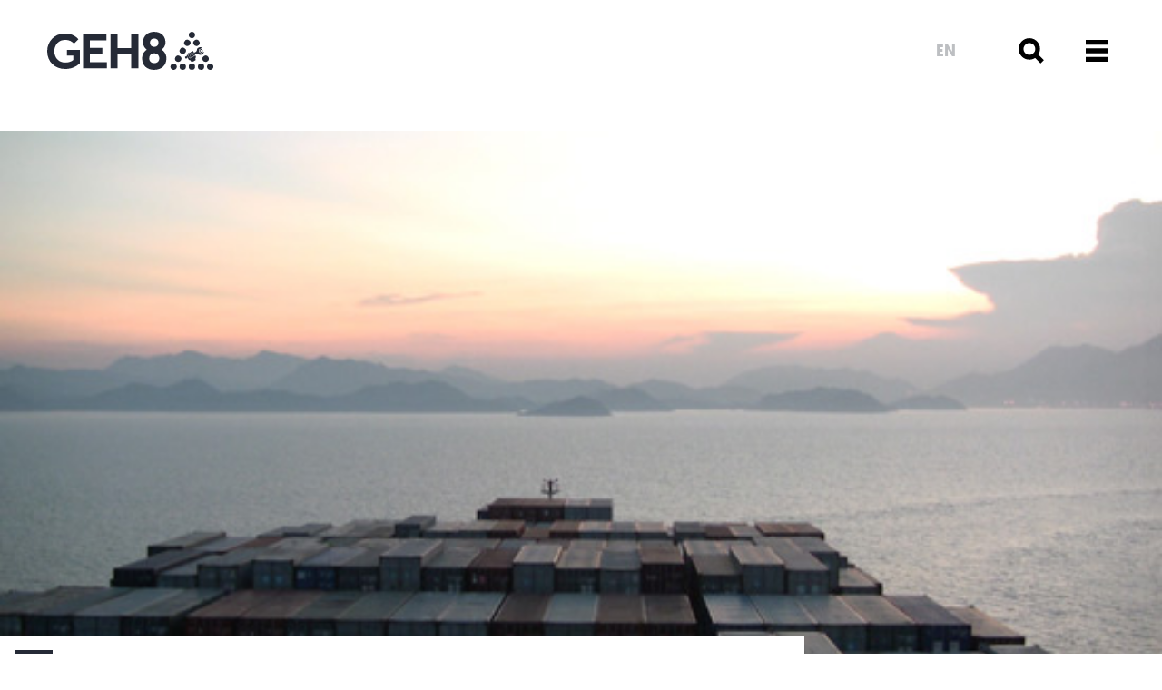

--- FILE ---
content_type: text/html; charset=UTF-8
request_url: https://www.geh8.de/holy-indpendent-space-am-ziel/
body_size: 15553
content:
<!DOCTYPE html>
<html lang="de-DE">
<head>
    <meta name="viewport" content="width=device-width, initial-scale=1.0">
	<meta name='robots' content='index, follow, max-image-preview:large, max-snippet:-1, max-video-preview:-1' />

	<!-- This site is optimized with the Yoast SEO plugin v23.0 - https://yoast.com/wordpress/plugins/seo/ -->
	<title>Holy Indpendent Space am Ziel! - GEH8 Kunst Raum Ateliers</title>
	<link rel="canonical" href="https://www.geh8.de/en/holy-indpendent-space-am-ziel/" />
	<meta property="og:locale" content="de_DE" />
	<meta property="og:locale:alternate" content="en_US" />
	<meta property="og:type" content="article" />
	<meta property="og:title" content="Holy Indpendent Space am Ziel! - GEH8 Kunst Raum Ateliers" />
	<meta property="og:description" content="Sonntag 12. Juli 2015, 18 Uhr Finissage mit Künstlern, Kooperationspartnern, Teilnehmer, Unterstützer und Gästen &nbsp; [&hellip;]" />
	<meta property="og:url" content="https://www.geh8.de/holy-indpendent-space-am-ziel/" />
	<meta property="og:site_name" content="GEH8 Kunst Raum Ateliers" />
	<meta property="article:publisher" content="https://www.facebook.com/Geh8Kunstraum/" />
	<meta property="article:published_time" content="2015-07-12T16:00:19+00:00" />
	<meta property="article:modified_time" content="2022-02-19T19:18:56+00:00" />
	<meta property="og:image" content="https://www.geh8.de/page/wp-content/uploads/2015/07/finissage.jpg" />
	<meta property="og:image:width" content="550" />
	<meta property="og:image:height" content="308" />
	<meta property="og:image:type" content="image/jpeg" />
	<meta name="author" content="Tiziana Foit" />
	<meta name="twitter:card" content="summary_large_image" />
	<meta name="twitter:image" content="https://www.geh8.de/page/wp-content/uploads/2015/07/finissage.jpg" />
	<meta name="twitter:label1" content="Verfasst von" />
	<meta name="twitter:data1" content="Tiziana Foit" />
	<script type="application/ld+json" class="yoast-schema-graph">{"@context":"https://schema.org","@graph":[{"@type":"Article","@id":"https://www.geh8.de/en/holy-indpendent-space-am-ziel/#article","isPartOf":{"@id":"https://www.geh8.de/en/holy-indpendent-space-am-ziel/"},"author":{"name":"Tiziana Foit","@id":"https://www.geh8.de/#/schema/person/4250b9c5c527cedf9dc80637dfcbe537"},"headline":"Holy Indpendent Space am Ziel!","datePublished":"2015-07-12T16:00:19+00:00","dateModified":"2022-02-19T19:18:56+00:00","mainEntityOfPage":{"@id":"https://www.geh8.de/en/holy-indpendent-space-am-ziel/"},"wordCount":77,"publisher":{"@id":"https://www.geh8.de/#organization"},"image":{"@id":"https://www.geh8.de/en/holy-indpendent-space-am-ziel/#primaryimage"},"thumbnailUrl":"https://www.geh8.de/page/wp-content/uploads/2015/07/finissage.jpg","articleSection":["Info"],"inLanguage":"de-DE"},{"@type":"WebPage","@id":"https://www.geh8.de/en/holy-indpendent-space-am-ziel/","url":"https://www.geh8.de/en/holy-indpendent-space-am-ziel/","name":"Holy Indpendent Space am Ziel! - GEH8 Kunst Raum Ateliers","isPartOf":{"@id":"https://www.geh8.de/#website"},"primaryImageOfPage":{"@id":"https://www.geh8.de/en/holy-indpendent-space-am-ziel/#primaryimage"},"image":{"@id":"https://www.geh8.de/en/holy-indpendent-space-am-ziel/#primaryimage"},"thumbnailUrl":"https://www.geh8.de/page/wp-content/uploads/2015/07/finissage.jpg","datePublished":"2015-07-12T16:00:19+00:00","dateModified":"2022-02-19T19:18:56+00:00","breadcrumb":{"@id":"https://www.geh8.de/en/holy-indpendent-space-am-ziel/#breadcrumb"},"inLanguage":"de-DE","potentialAction":[{"@type":"ReadAction","target":["https://www.geh8.de/en/holy-indpendent-space-am-ziel/"]}]},{"@type":"ImageObject","inLanguage":"de-DE","@id":"https://www.geh8.de/en/holy-indpendent-space-am-ziel/#primaryimage","url":"https://www.geh8.de/page/wp-content/uploads/2015/07/finissage.jpg","contentUrl":"https://www.geh8.de/page/wp-content/uploads/2015/07/finissage.jpg","width":550,"height":308},{"@type":"BreadcrumbList","@id":"https://www.geh8.de/en/holy-indpendent-space-am-ziel/#breadcrumb","itemListElement":[{"@type":"ListItem","position":1,"name":"Startseite","item":"https://www.geh8.de/"},{"@type":"ListItem","position":2,"name":"Holy Indpendent Space at the finish!"}]},{"@type":"WebSite","@id":"https://www.geh8.de/#website","url":"https://www.geh8.de/","name":"GEH8 Kunst Raum Ateliers","description":"GEH8 ist eine gemeinnützige Gesellschaft in Dresden zur Förderung der zeitgenössischen Kunst und Kultur.","publisher":{"@id":"https://www.geh8.de/#organization"},"potentialAction":[{"@type":"SearchAction","target":{"@type":"EntryPoint","urlTemplate":"https://www.geh8.de/?s={search_term_string}"},"query-input":"required name=search_term_string"}],"inLanguage":"de-DE"},{"@type":"Organization","@id":"https://www.geh8.de/#organization","name":"geh8","url":"https://www.geh8.de/","logo":{"@type":"ImageObject","inLanguage":"de-DE","@id":"https://www.geh8.de/#/schema/logo/image/","url":"https://www.geh8.de/page/wp-content/uploads/2018/06/Logo_GEH8_neu_Icon_sbg.png","contentUrl":"https://www.geh8.de/page/wp-content/uploads/2018/06/Logo_GEH8_neu_Icon_sbg.png","width":164,"height":145,"caption":"geh8"},"image":{"@id":"https://www.geh8.de/#/schema/logo/image/"},"sameAs":["https://www.facebook.com/Geh8Kunstraum/","https://www.instagram.com/geh8kunstraum/"]},{"@type":"Person","@id":"https://www.geh8.de/#/schema/person/4250b9c5c527cedf9dc80637dfcbe537","name":"Tiziana Foit"}]}</script>
	<!-- / Yoast SEO plugin. -->


<script type="text/javascript">
/* <![CDATA[ */
window._wpemojiSettings = {"baseUrl":"https:\/\/s.w.org\/images\/core\/emoji\/15.0.3\/72x72\/","ext":".png","svgUrl":"https:\/\/s.w.org\/images\/core\/emoji\/15.0.3\/svg\/","svgExt":".svg","source":{"concatemoji":"https:\/\/www.geh8.de\/page\/wp-includes\/js\/wp-emoji-release.min.js?ver=6.5.7"}};
/*! This file is auto-generated */
!function(i,n){var o,s,e;function c(e){try{var t={supportTests:e,timestamp:(new Date).valueOf()};sessionStorage.setItem(o,JSON.stringify(t))}catch(e){}}function p(e,t,n){e.clearRect(0,0,e.canvas.width,e.canvas.height),e.fillText(t,0,0);var t=new Uint32Array(e.getImageData(0,0,e.canvas.width,e.canvas.height).data),r=(e.clearRect(0,0,e.canvas.width,e.canvas.height),e.fillText(n,0,0),new Uint32Array(e.getImageData(0,0,e.canvas.width,e.canvas.height).data));return t.every(function(e,t){return e===r[t]})}function u(e,t,n){switch(t){case"flag":return n(e,"\ud83c\udff3\ufe0f\u200d\u26a7\ufe0f","\ud83c\udff3\ufe0f\u200b\u26a7\ufe0f")?!1:!n(e,"\ud83c\uddfa\ud83c\uddf3","\ud83c\uddfa\u200b\ud83c\uddf3")&&!n(e,"\ud83c\udff4\udb40\udc67\udb40\udc62\udb40\udc65\udb40\udc6e\udb40\udc67\udb40\udc7f","\ud83c\udff4\u200b\udb40\udc67\u200b\udb40\udc62\u200b\udb40\udc65\u200b\udb40\udc6e\u200b\udb40\udc67\u200b\udb40\udc7f");case"emoji":return!n(e,"\ud83d\udc26\u200d\u2b1b","\ud83d\udc26\u200b\u2b1b")}return!1}function f(e,t,n){var r="undefined"!=typeof WorkerGlobalScope&&self instanceof WorkerGlobalScope?new OffscreenCanvas(300,150):i.createElement("canvas"),a=r.getContext("2d",{willReadFrequently:!0}),o=(a.textBaseline="top",a.font="600 32px Arial",{});return e.forEach(function(e){o[e]=t(a,e,n)}),o}function t(e){var t=i.createElement("script");t.src=e,t.defer=!0,i.head.appendChild(t)}"undefined"!=typeof Promise&&(o="wpEmojiSettingsSupports",s=["flag","emoji"],n.supports={everything:!0,everythingExceptFlag:!0},e=new Promise(function(e){i.addEventListener("DOMContentLoaded",e,{once:!0})}),new Promise(function(t){var n=function(){try{var e=JSON.parse(sessionStorage.getItem(o));if("object"==typeof e&&"number"==typeof e.timestamp&&(new Date).valueOf()<e.timestamp+604800&&"object"==typeof e.supportTests)return e.supportTests}catch(e){}return null}();if(!n){if("undefined"!=typeof Worker&&"undefined"!=typeof OffscreenCanvas&&"undefined"!=typeof URL&&URL.createObjectURL&&"undefined"!=typeof Blob)try{var e="postMessage("+f.toString()+"("+[JSON.stringify(s),u.toString(),p.toString()].join(",")+"));",r=new Blob([e],{type:"text/javascript"}),a=new Worker(URL.createObjectURL(r),{name:"wpTestEmojiSupports"});return void(a.onmessage=function(e){c(n=e.data),a.terminate(),t(n)})}catch(e){}c(n=f(s,u,p))}t(n)}).then(function(e){for(var t in e)n.supports[t]=e[t],n.supports.everything=n.supports.everything&&n.supports[t],"flag"!==t&&(n.supports.everythingExceptFlag=n.supports.everythingExceptFlag&&n.supports[t]);n.supports.everythingExceptFlag=n.supports.everythingExceptFlag&&!n.supports.flag,n.DOMReady=!1,n.readyCallback=function(){n.DOMReady=!0}}).then(function(){return e}).then(function(){var e;n.supports.everything||(n.readyCallback(),(e=n.source||{}).concatemoji?t(e.concatemoji):e.wpemoji&&e.twemoji&&(t(e.twemoji),t(e.wpemoji)))}))}((window,document),window._wpemojiSettings);
/* ]]> */
</script>
<style id='wp-emoji-styles-inline-css' type='text/css'>

	img.wp-smiley, img.emoji {
		display: inline !important;
		border: none !important;
		box-shadow: none !important;
		height: 1em !important;
		width: 1em !important;
		margin: 0 0.07em !important;
		vertical-align: -0.1em !important;
		background: none !important;
		padding: 0 !important;
	}
</style>
<link rel='stylesheet' id='wp-block-library-css' href='https://www.geh8.de/page/wp-includes/css/dist/block-library/style.min.css?ver=6.5.7' type='text/css' media='all' />
<style id='classic-theme-styles-inline-css' type='text/css'>
/*! This file is auto-generated */
.wp-block-button__link{color:#fff;background-color:#32373c;border-radius:9999px;box-shadow:none;text-decoration:none;padding:calc(.667em + 2px) calc(1.333em + 2px);font-size:1.125em}.wp-block-file__button{background:#32373c;color:#fff;text-decoration:none}
</style>
<style id='global-styles-inline-css' type='text/css'>
body{--wp--preset--color--black: #000000;--wp--preset--color--cyan-bluish-gray: #abb8c3;--wp--preset--color--white: #ffffff;--wp--preset--color--pale-pink: #f78da7;--wp--preset--color--vivid-red: #cf2e2e;--wp--preset--color--luminous-vivid-orange: #ff6900;--wp--preset--color--luminous-vivid-amber: #fcb900;--wp--preset--color--light-green-cyan: #7bdcb5;--wp--preset--color--vivid-green-cyan: #00d084;--wp--preset--color--pale-cyan-blue: #8ed1fc;--wp--preset--color--vivid-cyan-blue: #0693e3;--wp--preset--color--vivid-purple: #9b51e0;--wp--preset--gradient--vivid-cyan-blue-to-vivid-purple: linear-gradient(135deg,rgba(6,147,227,1) 0%,rgb(155,81,224) 100%);--wp--preset--gradient--light-green-cyan-to-vivid-green-cyan: linear-gradient(135deg,rgb(122,220,180) 0%,rgb(0,208,130) 100%);--wp--preset--gradient--luminous-vivid-amber-to-luminous-vivid-orange: linear-gradient(135deg,rgba(252,185,0,1) 0%,rgba(255,105,0,1) 100%);--wp--preset--gradient--luminous-vivid-orange-to-vivid-red: linear-gradient(135deg,rgba(255,105,0,1) 0%,rgb(207,46,46) 100%);--wp--preset--gradient--very-light-gray-to-cyan-bluish-gray: linear-gradient(135deg,rgb(238,238,238) 0%,rgb(169,184,195) 100%);--wp--preset--gradient--cool-to-warm-spectrum: linear-gradient(135deg,rgb(74,234,220) 0%,rgb(151,120,209) 20%,rgb(207,42,186) 40%,rgb(238,44,130) 60%,rgb(251,105,98) 80%,rgb(254,248,76) 100%);--wp--preset--gradient--blush-light-purple: linear-gradient(135deg,rgb(255,206,236) 0%,rgb(152,150,240) 100%);--wp--preset--gradient--blush-bordeaux: linear-gradient(135deg,rgb(254,205,165) 0%,rgb(254,45,45) 50%,rgb(107,0,62) 100%);--wp--preset--gradient--luminous-dusk: linear-gradient(135deg,rgb(255,203,112) 0%,rgb(199,81,192) 50%,rgb(65,88,208) 100%);--wp--preset--gradient--pale-ocean: linear-gradient(135deg,rgb(255,245,203) 0%,rgb(182,227,212) 50%,rgb(51,167,181) 100%);--wp--preset--gradient--electric-grass: linear-gradient(135deg,rgb(202,248,128) 0%,rgb(113,206,126) 100%);--wp--preset--gradient--midnight: linear-gradient(135deg,rgb(2,3,129) 0%,rgb(40,116,252) 100%);--wp--preset--font-size--small: 13px;--wp--preset--font-size--medium: 20px;--wp--preset--font-size--large: 36px;--wp--preset--font-size--x-large: 42px;--wp--preset--spacing--20: 0.44rem;--wp--preset--spacing--30: 0.67rem;--wp--preset--spacing--40: 1rem;--wp--preset--spacing--50: 1.5rem;--wp--preset--spacing--60: 2.25rem;--wp--preset--spacing--70: 3.38rem;--wp--preset--spacing--80: 5.06rem;--wp--preset--shadow--natural: 6px 6px 9px rgba(0, 0, 0, 0.2);--wp--preset--shadow--deep: 12px 12px 50px rgba(0, 0, 0, 0.4);--wp--preset--shadow--sharp: 6px 6px 0px rgba(0, 0, 0, 0.2);--wp--preset--shadow--outlined: 6px 6px 0px -3px rgba(255, 255, 255, 1), 6px 6px rgba(0, 0, 0, 1);--wp--preset--shadow--crisp: 6px 6px 0px rgba(0, 0, 0, 1);}:where(.is-layout-flex){gap: 0.5em;}:where(.is-layout-grid){gap: 0.5em;}body .is-layout-flex{display: flex;}body .is-layout-flex{flex-wrap: wrap;align-items: center;}body .is-layout-flex > *{margin: 0;}body .is-layout-grid{display: grid;}body .is-layout-grid > *{margin: 0;}:where(.wp-block-columns.is-layout-flex){gap: 2em;}:where(.wp-block-columns.is-layout-grid){gap: 2em;}:where(.wp-block-post-template.is-layout-flex){gap: 1.25em;}:where(.wp-block-post-template.is-layout-grid){gap: 1.25em;}.has-black-color{color: var(--wp--preset--color--black) !important;}.has-cyan-bluish-gray-color{color: var(--wp--preset--color--cyan-bluish-gray) !important;}.has-white-color{color: var(--wp--preset--color--white) !important;}.has-pale-pink-color{color: var(--wp--preset--color--pale-pink) !important;}.has-vivid-red-color{color: var(--wp--preset--color--vivid-red) !important;}.has-luminous-vivid-orange-color{color: var(--wp--preset--color--luminous-vivid-orange) !important;}.has-luminous-vivid-amber-color{color: var(--wp--preset--color--luminous-vivid-amber) !important;}.has-light-green-cyan-color{color: var(--wp--preset--color--light-green-cyan) !important;}.has-vivid-green-cyan-color{color: var(--wp--preset--color--vivid-green-cyan) !important;}.has-pale-cyan-blue-color{color: var(--wp--preset--color--pale-cyan-blue) !important;}.has-vivid-cyan-blue-color{color: var(--wp--preset--color--vivid-cyan-blue) !important;}.has-vivid-purple-color{color: var(--wp--preset--color--vivid-purple) !important;}.has-black-background-color{background-color: var(--wp--preset--color--black) !important;}.has-cyan-bluish-gray-background-color{background-color: var(--wp--preset--color--cyan-bluish-gray) !important;}.has-white-background-color{background-color: var(--wp--preset--color--white) !important;}.has-pale-pink-background-color{background-color: var(--wp--preset--color--pale-pink) !important;}.has-vivid-red-background-color{background-color: var(--wp--preset--color--vivid-red) !important;}.has-luminous-vivid-orange-background-color{background-color: var(--wp--preset--color--luminous-vivid-orange) !important;}.has-luminous-vivid-amber-background-color{background-color: var(--wp--preset--color--luminous-vivid-amber) !important;}.has-light-green-cyan-background-color{background-color: var(--wp--preset--color--light-green-cyan) !important;}.has-vivid-green-cyan-background-color{background-color: var(--wp--preset--color--vivid-green-cyan) !important;}.has-pale-cyan-blue-background-color{background-color: var(--wp--preset--color--pale-cyan-blue) !important;}.has-vivid-cyan-blue-background-color{background-color: var(--wp--preset--color--vivid-cyan-blue) !important;}.has-vivid-purple-background-color{background-color: var(--wp--preset--color--vivid-purple) !important;}.has-black-border-color{border-color: var(--wp--preset--color--black) !important;}.has-cyan-bluish-gray-border-color{border-color: var(--wp--preset--color--cyan-bluish-gray) !important;}.has-white-border-color{border-color: var(--wp--preset--color--white) !important;}.has-pale-pink-border-color{border-color: var(--wp--preset--color--pale-pink) !important;}.has-vivid-red-border-color{border-color: var(--wp--preset--color--vivid-red) !important;}.has-luminous-vivid-orange-border-color{border-color: var(--wp--preset--color--luminous-vivid-orange) !important;}.has-luminous-vivid-amber-border-color{border-color: var(--wp--preset--color--luminous-vivid-amber) !important;}.has-light-green-cyan-border-color{border-color: var(--wp--preset--color--light-green-cyan) !important;}.has-vivid-green-cyan-border-color{border-color: var(--wp--preset--color--vivid-green-cyan) !important;}.has-pale-cyan-blue-border-color{border-color: var(--wp--preset--color--pale-cyan-blue) !important;}.has-vivid-cyan-blue-border-color{border-color: var(--wp--preset--color--vivid-cyan-blue) !important;}.has-vivid-purple-border-color{border-color: var(--wp--preset--color--vivid-purple) !important;}.has-vivid-cyan-blue-to-vivid-purple-gradient-background{background: var(--wp--preset--gradient--vivid-cyan-blue-to-vivid-purple) !important;}.has-light-green-cyan-to-vivid-green-cyan-gradient-background{background: var(--wp--preset--gradient--light-green-cyan-to-vivid-green-cyan) !important;}.has-luminous-vivid-amber-to-luminous-vivid-orange-gradient-background{background: var(--wp--preset--gradient--luminous-vivid-amber-to-luminous-vivid-orange) !important;}.has-luminous-vivid-orange-to-vivid-red-gradient-background{background: var(--wp--preset--gradient--luminous-vivid-orange-to-vivid-red) !important;}.has-very-light-gray-to-cyan-bluish-gray-gradient-background{background: var(--wp--preset--gradient--very-light-gray-to-cyan-bluish-gray) !important;}.has-cool-to-warm-spectrum-gradient-background{background: var(--wp--preset--gradient--cool-to-warm-spectrum) !important;}.has-blush-light-purple-gradient-background{background: var(--wp--preset--gradient--blush-light-purple) !important;}.has-blush-bordeaux-gradient-background{background: var(--wp--preset--gradient--blush-bordeaux) !important;}.has-luminous-dusk-gradient-background{background: var(--wp--preset--gradient--luminous-dusk) !important;}.has-pale-ocean-gradient-background{background: var(--wp--preset--gradient--pale-ocean) !important;}.has-electric-grass-gradient-background{background: var(--wp--preset--gradient--electric-grass) !important;}.has-midnight-gradient-background{background: var(--wp--preset--gradient--midnight) !important;}.has-small-font-size{font-size: var(--wp--preset--font-size--small) !important;}.has-medium-font-size{font-size: var(--wp--preset--font-size--medium) !important;}.has-large-font-size{font-size: var(--wp--preset--font-size--large) !important;}.has-x-large-font-size{font-size: var(--wp--preset--font-size--x-large) !important;}
.wp-block-navigation a:where(:not(.wp-element-button)){color: inherit;}
:where(.wp-block-post-template.is-layout-flex){gap: 1.25em;}:where(.wp-block-post-template.is-layout-grid){gap: 1.25em;}
:where(.wp-block-columns.is-layout-flex){gap: 2em;}:where(.wp-block-columns.is-layout-grid){gap: 2em;}
.wp-block-pullquote{font-size: 1.5em;line-height: 1.6;}
</style>
<link rel='stylesheet' id='contact-form-7-css' href='https://www.geh8.de/page/wp-content/plugins/contact-form-7/includes/css/styles.css?ver=5.9.6' type='text/css' media='all' />
<link rel='stylesheet' id='cookie-notice-front-css' href='https://www.geh8.de/page/wp-content/plugins/cookie-notice/css/front.min.css?ver=2.4.17' type='text/css' media='all' />
<link rel='stylesheet' id='haase-styles-css' href='https://www.geh8.de/page/wp-content/plugins/haase-media-show_program/app/css/bootstrap-grid.min.css?ver=6.5.7' type='text/css' media='all' />
<link rel='stylesheet' id='geh8-style-css' href='https://www.geh8.de/page/wp-content/themes/geh8_2018/style.css?ver=1.2.12' type='text/css' media='all' />
<script type="text/javascript" id="cookie-notice-front-js-before">
/* <![CDATA[ */
var cnArgs = {"ajaxUrl":"https:\/\/www.geh8.de\/page\/wp-admin\/admin-ajax.php","nonce":"d34420122b","hideEffect":"fade","position":"bottom","onScroll":false,"onScrollOffset":100,"onClick":false,"cookieName":"cookie_notice_accepted","cookieTime":2592000,"cookieTimeRejected":2592000,"globalCookie":false,"redirection":false,"cache":false,"revokeCookies":false,"revokeCookiesOpt":"automatic"};
/* ]]> */
</script>
<script type="text/javascript" src="https://www.geh8.de/page/wp-content/plugins/cookie-notice/js/front.min.js?ver=2.4.17" id="cookie-notice-front-js"></script>
<script type="text/javascript" src="https://www.geh8.de/page/wp-includes/js/jquery/jquery.min.js?ver=3.7.1" id="jquery-core-js"></script>
<script type="text/javascript" src="https://www.geh8.de/page/wp-includes/js/jquery/jquery-migrate.min.js?ver=3.4.1" id="jquery-migrate-js"></script>
<script type="text/javascript" id="wpm-switcher-block-script-js-extra">
/* <![CDATA[ */
var wpm_localize_data = {"wpm_block_switch_nonce":"e3e5190dc8","ajax_url":"https:\/\/www.geh8.de\/page\/wp-admin\/admin-ajax.php","current_url":"https:\/\/www.geh8.de\/holy-indpendent-space-am-ziel\/"};
/* ]]> */
</script>
<script type="text/javascript" src="https://www.geh8.de/page/wp-content/plugins/wp-multilang/assets/blocks/language-switcher/js/switcher-block.min.js?ver=2.4.9" id="wpm-switcher-block-script-js"></script>
<script type="text/javascript" src="https://www.geh8.de/page/wp-content/themes/geh8_2018/assets/masonry.pkgd.min.js?ver=4.2.1" id="geh8-masonry-js"></script>
<script type="text/javascript" src="https://www.geh8.de/page/wp-content/themes/geh8_2018/assets/geh8.js?ver=1.2.12" id="geh8-script-js"></script>
<script type="text/javascript" src="https://www.geh8.de/page/wp-content/themes/geh8_2018/assets/owl.carousel.min.js?ver=2.3.4" id="owl-carousel-js"></script>
<script type="text/javascript" id="wpstg-global-js-extra">
/* <![CDATA[ */
var wpstg = {"nonce":"87aad7e22a"};
/* ]]> */
</script>
<script type="text/javascript" src="https://www.geh8.de/page/wp-content/plugins/wp-staging-pro/assets/js/dist/wpstg-blank-loader.js?ver=6.5.7" id="wpstg-global-js"></script>
<link rel="https://api.w.org/" href="https://www.geh8.de/wp-json/" /><link rel="alternate" type="application/json" href="https://www.geh8.de/wp-json/wp/v2/posts/2234" /><link rel='shortlink' href='https://www.geh8.de/?p=2234' />
<link rel="alternate" type="application/json+oembed" href="https://www.geh8.de/wp-json/oembed/1.0/embed?url=https%3A%2F%2Fwww.geh8.de%2Fholy-indpendent-space-am-ziel%2F" />
<link rel="alternate" type="text/xml+oembed" href="https://www.geh8.de/wp-json/oembed/1.0/embed?url=https%3A%2F%2Fwww.geh8.de%2Fholy-indpendent-space-am-ziel%2F&#038;format=xml" />
<link rel="alternate" hreflang="en-us" href="https://www.geh8.de/en/holy-indpendent-space-am-ziel/"/>
<link rel="alternate" hreflang="x-default" href="https://www.geh8.de/holy-indpendent-space-am-ziel/"/>
<link rel="alternate" hreflang="de-de" href="https://www.geh8.de/holy-indpendent-space-am-ziel/"/>
<!-- Analytics by WP Statistics v14.10 - https://wp-statistics.com/ -->
<link rel="icon" href="https://www.geh8.de/page/wp-content/uploads/2021/10/cropped-1-32x32.png" sizes="32x32" />
<link rel="icon" href="https://www.geh8.de/page/wp-content/uploads/2021/10/cropped-1-192x192.png" sizes="192x192" />
<link rel="apple-touch-icon" href="https://www.geh8.de/page/wp-content/uploads/2021/10/cropped-1-180x180.png" />
<meta name="msapplication-TileImage" content="https://www.geh8.de/page/wp-content/uploads/2021/10/cropped-1-270x270.png" />
		<style type="text/css" id="wp-custom-css">
			article blockquote {
    position: relative;
    display: -webkit-box;
    display: -moz-box;
    display: -ms-flexbox;
    display: -webkit-flex;
    display: flex;
		background: #eeeeee;
    margin: 1em -0px;
    padding: 15px;
    text-align: center;
    font-size: 15px;
    font-style: italic;
}

.slider-nav .next svg {
    display: none;
}

.slider-nav svg {
    display: none;
}		</style>
		</head>
<body class="post-template-default single single-post postid-2234 single-format-standard menu-closed search-closed cookies-not-set language-de">
<div id="site_wrap">
    <div id="site">
        <header>
            <!-- Logo -->
            <div id="logo">
                <a href="https://www.geh8.de" title="GEH8 Kunst Raum Ateliers">
                    <svg xmlns="http://www.w3.org/2000/svg" width="633" height="145" viewBox="0 0 632.64 144.58">

                        <path d="M361.31 101c0-17.13 9.79-28.28 18.07-33.06a34.53 34.53 0 0 1-14.5-28.28C364.88 16.73 381.64 0 407.62 0c25.79 0 42.73 16.53 42.73 39.63a34.14 34.14 0 0 1-14.68 28.28c8.66 5 18.26 15.93 18.26 33.06 0 26.49-18.64 43.61-46.5 43.61-28.05 0-46.12-16.92-46.12-43.58zm27.1-.4c0 10.36 6.78 18.52 19.21 18.52 12.61 0 19.2-8.16 19.2-18.52 0-10.95-7.53-18.72-19.2-18.72s-19.21 7.74-19.21 18.69zm2.83-59.35c0 9.56 6.59 16.14 16.38 16.14 9.6 0 16.37-6.58 16.37-16.14 0-8.76-5.83-15.93-16.37-15.93-10.73-.03-16.38 7.14-16.38 15.9zM118.73 28l-16.54 17.1a45.29 45.29 0 0 0-33.63-14.36c-25.45 0-41.25 19-41.25 43.11 0 26.57 17.84 42.92 41.25 42.92 18.21 0 28.43-7.43 31.22-10.22v-16H75.07V68.46h49.23v51.47c-13.93 11.89-29.54 21.36-56.85 21.36C30.66 141.29 0 114.91 0 73.85 0 36.5 27.87 6.4 67.45 6.4 94.76 6.4 112 20 118.73 28zM240.8 8.82h27.55v52.76h51.37V8.82h27.55v130.06h-27.55v-53.7h-51.37v53.7H240.8zM136.38 8.82h89.49v23.59h-63.29v29h47.06v23.77h-47.06v30.29h65v23.41h-91.2zM551 24c-.39 0-.79 0-1.19-.05s-.78-.1-1.16-.18-.77-.18-1.14-.29-.75-.25-1.11-.4-.72-.32-1.06-.5-.69-.39-1-.6-.64-.45-1-.7-.59-.52-.87-.8a9.26 9.26 0 0 1-.79-.87c-.25-.31-.49-.63-.71-1a10.18 10.18 0 0 1-.6-1c-.18-.35-.35-.71-.5-1.07a11.14 11.14 0 0 1-.4-1.1c-.11-.38-.21-.76-.29-1.15a9.43 9.43 0 0 1-.17-1.17A11.48 11.48 0 0 1 539 12a11.7 11.7 0 0 1 .07-1.19 9 9 0 0 1 .17-1.16c.08-.39.18-.78.29-1.14a10.63 10.63 0 0 1 .4-1.12c.15-.35.32-.71.5-1.06a11.65 11.65 0 0 1 .6-1 11.17 11.17 0 0 1 .71-.95 9.37 9.37 0 0 1 .79-.88c.28-.28.57-.54.87-.79s.63-.49 1-.7a10.47 10.47 0 0 1 1-.6 10.65 10.65 0 0 1 2.17-.9 9.07 9.07 0 0 1 1.14-.29 11.19 11.19 0 0 1 1.16-.18 11.66 11.66 0 0 1 3.54.18 9.53 9.53 0 0 1 1.14.29q.56.17 1.11.39a11.43 11.43 0 0 1 1.06.51 9.26 9.26 0 0 1 1 .6 9.29 9.29 0 0 1 .95.7c.3.25.6.51.88.79s.54.57.79.88a11.07 11.07 0 0 1 .7.95c.22.33.42.67.61 1s.35.71.5 1.06.28.74.4 1.12.2.75.28 1.14a11.19 11.19 0 0 1 .18 1.16A11.71 11.71 0 0 1 563 12a11.46 11.46 0 0 1 0 1.2 11.82 11.82 0 0 1-.18 1.17c-.08.39-.17.77-.28 1.15s-.25.74-.4 1.1-.32.72-.5 1.07-.39.68-.61 1-.45.65-.7 1-.52.6-.79.87-.58.55-.88.8a11.07 11.07 0 0 1-.95.7 11.2 11.2 0 0 1-1 .6c-.35.18-.7.35-1.06.5s-.74.28-1.11.4-.76.21-1.14.29-.78.13-1.17.18-.82-.03-1.23-.03zM492.81 112.84a12 12 0 0 1-4.4-16.42A12 12 0 0 1 504.83 92a12 12 0 0 1 4.4 16.42 12 12 0 0 1-10.42 6 12 12 0 0 1-6-1.58zM510.21 82.7a12 12 0 0 1-4.4-16.42 12 12 0 0 1 16.42-4.4 12 12 0 0 1 4.4 16.43 12 12 0 0 1-10.42 6 11.88 11.88 0 0 1-6-1.61zM527.61 52.57a12 12 0 0 1-4.4-16.42 12 12 0 0 1 16.42-4.4A12 12 0 0 1 544 48.17a12 12 0 0 1-10.43 6 12 12 0 0 1-5.96-1.6zM481.43 144.58c-.4 0-.8 0-1.19-.05a11.82 11.82 0 0 1-1.17-.18c-.38-.08-.76-.18-1.13-.29a10.63 10.63 0 0 1-1.12-.4c-.35-.15-.71-.32-1.06-.49s-.68-.39-1-.61-.64-.45-.95-.7-.6-.52-.88-.79-.54-.58-.79-.88-.49-.63-.7-.95a11.65 11.65 0 0 1-.6-1 10.48 10.48 0 0 1-.51-1.07c-.14-.36-.28-.73-.39-1.1a9.53 9.53 0 0 1-.29-1.14 11.82 11.82 0 0 1-.18-1.17 11.73 11.73 0 0 1 0-2.37 11.19 11.19 0 0 1 .18-1.16 9.07 9.07 0 0 1 .29-1.14c.11-.38.25-.75.39-1.11a10.32 10.32 0 0 1 .51-1.06 10.47 10.47 0 0 1 .6-1c.21-.32.45-.64.7-1s.51-.6.79-.88.58-.54.88-.79.62-.49.95-.7a11.65 11.65 0 0 1 1-.6 10.13 10.13 0 0 1 1.06-.5 10.63 10.63 0 0 1 1.12-.4 11 11 0 0 1 1.13-.29 11.82 11.82 0 0 1 1.17-.18 11.63 11.63 0 0 1 2.36 0 11.82 11.82 0 0 1 1.17.18 11.38 11.38 0 0 1 1.15.29 11.14 11.14 0 0 1 1.1.4 8.66 8.66 0 0 1 1.07.5 11.65 11.65 0 0 1 1 .6c.32.21.64.46.95.7s.6.52.88.79.54.58.79.88.48.63.69 1a10.57 10.57 0 0 1 .61 1c.18.34.35.7.5 1.06a10.46 10.46 0 0 1 .4 1.11c.11.37.21.76.29 1.14s.13.77.18 1.16.05.79.05 1.19 0 .79-.05 1.18-.1.78-.18 1.17-.18.76-.29 1.14a11.14 11.14 0 0 1-.4 1.1c-.15.37-.32.72-.5 1.07a11.78 11.78 0 0 1-.61 1c-.21.32-.44.64-.69.95s-.52.6-.79.88-.58.54-.88.79-.63.48-.95.7-.67.42-1 .61-.7.34-1.07.49a11.14 11.14 0 0 1-1.1.4c-.38.11-.76.21-1.15.29a11.82 11.82 0 0 1-1.17.18c-.39.03-.78.05-1.17.05zM573.79 132.57a12 12 0 0 1 12-12 12 12 0 0 1 12 12 12 12 0 0 1-12 12 12 12 0 0 1-12-12zM539 132.57a12 12 0 0 1 12-12 12 12 0 0 1 12 12 12 12 0 0 1-12 12 12 12 0 0 1-12-12zM504.2 132.57a12 12 0 0 1 12-12 12 12 0 0 1 12 12 12 12 0 0 1-12 12 12 12 0 0 1-12-12zM620.61 144.58a11.64 11.64 0 0 1-1.18-.05 11.82 11.82 0 0 1-1.17-.18c-.38-.08-.76-.17-1.14-.29a11.32 11.32 0 0 1-1.11-.4c-.36-.15-.72-.32-1.06-.49a11.27 11.27 0 0 1-1-.61 11.07 11.07 0 0 1-1-.7c-.31-.25-.6-.52-.88-.79s-.54-.58-.79-.88-.48-.63-.7-.95-.42-.66-.61-1-.35-.7-.5-1.07-.28-.73-.4-1.1-.2-.76-.28-1.14a11.82 11.82 0 0 1-.18-1.17 11.73 11.73 0 0 1 0-2.37 11.19 11.19 0 0 1 .18-1.16c.08-.38.17-.77.28-1.14s.25-.75.4-1.12.32-.71.5-1.06.39-.68.61-1 .45-.64.7-1 .52-.6.79-.88.57-.54.88-.79a11.07 11.07 0 0 1 1-.7 9.26 9.26 0 0 1 1-.6 8.53 8.53 0 0 1 1.06-.5 11.32 11.32 0 0 1 1.11-.4c.38-.12.76-.21 1.14-.29a11.66 11.66 0 0 1 3.54-.18 12.35 12.35 0 0 1 2.3.47 10.46 10.46 0 0 1 1.11.4 8.53 8.53 0 0 1 1.06.5 10.47 10.47 0 0 1 1 .6c.32.21.64.46 1 .7s.59.52.87.79a10.82 10.82 0 0 1 .79.88c.25.31.49.63.71 1s.41.67.6 1 .35.71.5 1.06a11.5 11.5 0 0 1 .4 1.12 11.15 11.15 0 0 1 .28 1.14 9 9 0 0 1 .18 1.16 10.07 10.07 0 0 1 0 2.37 9.46 9.46 0 0 1-.18 1.17c-.07.38-.17.76-.28 1.14a11.14 11.14 0 0 1-.4 1.1c-.15.37-.32.72-.5 1.07s-.39.68-.6 1-.46.64-.71.95a10.82 10.82 0 0 1-.79.88c-.28.27-.57.54-.87.79s-.63.48-1 .7-.67.42-1 .61-.7.34-1.06.49a10.46 10.46 0 0 1-1.11.4 12.35 12.35 0 0 1-2.3.47c-.4.04-.8.05-1.19.05zM592.8 108.44A12 12 0 0 1 597.2 92a12 12 0 0 1 16.42 4.4 12 12 0 0 1-4.39 16.42 12 12 0 0 1-6 1.61 12 12 0 0 1-10.43-5.99zM558 48.17a12 12 0 0 1 4.39-16.42 12 12 0 0 1 16.43 4.4 12 12 0 0 1-4.4 16.42 12 12 0 0 1-6 1.61A12 12 0 0 1 558 48.17zM586.65 65.21l-6.5 2.79-.81 7 5.71 4.22 6.51-2.83.8-7zm-1.18 10.38a3.36 3.36 0 1 1 3.72-3 3.35 3.35 0 0 1-3.72 3z"
                              class="cls-1"/>
                        <path d="M591.36 61.06l-13 5.67-1 9.24 7.46 5.52 12.47-5.42s-2.16 9.44-10.26 11a17.09 17.09 0 0 1-11.65-1.55 11.07 11.07 0 0 0-9.87-.68c-1.74.7-3 1.27-3 1.26l-3.28-6.8s6.86-2.61 8.29-4.07c3.45-3.53 1.88-8.91 4.49-11.87a14.54 14.54 0 0 1 10.92-5c3.41-.05 8.44 2.69 8.43 2.7zM554 73.41c2.24-.27 2.83 2 3.54 3.49 1.08 2.3 2.47 5.63 3.56 7.94a16.77 16.77 0 0 1 1.66 4c.25 1.76-.66 3-2.23 3-2.68 0-3.47-3.42-4.3-5.33-1-2.3-2-4.78-3.14-7.3-.58-1.32-1.67-3.07-1.13-4.44a2.65 2.65 0 0 1 2.04-1.36zM548.6 76c2.15-.24 2.88 2 3.54 3.5 1.07 2.41 2.49 5.64 3.55 8.05.58 1.29 2.26 3.65 1.48 5.58a2.34 2.34 0 0 1-1.93 1.37c-2.3.13-3-2.1-3.7-3.61-1.32-3-2.62-6.07-4-9.25-.57-1.32-1.47-2.79-1-4.11A2.58 2.58 0 0 1 548.6 76zM543 78.28c2.1-.22 2.83 1.94 3.49 3.44 1.05 2.36 2.51 5.57 3.55 7.93a17.7 17.7 0 0 1 1.66 4.08c.27 1.84-.73 3.24-2.56 3a3.8 3.8 0 0 1-2.45-1.7c-.63-1.27-1-2.55-1.56-3.79-1-2.28-2.14-5-3.24-7.47-.59-1.36-1.44-2.82-1-4a2.64 2.64 0 0 1 2.11-1.49zM537.51 80.77c2.2-.22 3 2.26 3.64 3.78 1.05 2.36 2.73 6.1 3.8 8.57.63 1.44 1.77 3.17 1.12 4.78a2.38 2.38 0 0 1-2 1.37 3.43 3.43 0 0 1-2.84-1.66 26.43 26.43 0 0 1-1.57-3.68c-1-2.3-2.17-4.89-3.19-7.3-.6-1.42-1.55-3-1.08-4.33a2.47 2.47 0 0 1 2.12-1.53z"
                              class="cls-2"/>
                        <path d="M562.73 87.34c1.18 2 3.18 5.67 3.29 8.71.05 1.31-.55 1.7-.91 2.55a8.09 8.09 0 0 0-.31 5.33 7.91 7.91 0 0 1 .68 2.13c0 .65-1 1.7-1.45 2.17a20.28 20.28 0 0 1-5.79 3.59 17.94 17.94 0 0 1-7.2 2 5.85 5.85 0 0 1-2.63-.3c-.29-.19-.47-.86-.68-1.28s-.47-.92-.66-1.26c-.82-1.38-1.64-3.07-3.6-3.38a20 20 0 0 1-2.67-.35 4.8 4.8 0 0 1-1.93-1 8.19 8.19 0 0 1-.93-1.85c-1.87-3.68-3.65-7.13-5.5-10.85-.56-1.11-1.69-3.43-.6-5 .77-1.13 3.15-1.66 4.29-.41a10.53 10.53 0 0 1 1.23 2.59c.78 1.76 1.56 3.57 2.33 5.29.66 1.49 1.25 3.41 2.61 4.18a3.15 3.15 0 0 0 3 0c1-.61 1.27-1.78 1.62-3.3a4.7 4.7 0 0 0 3 1c1.66-.15 2.39-1.66 2.75-3.24.27 0 .6.36 1 .55 2.18.93 4.26-.22 4.35-2.6.25 0 .75.4 1.27.51a3.85 3.85 0 0 0 3.3-.91c1.3-1.21.71-3.34.14-4.87z"
                              class="cls-2"/>
                        <path d="M534.5 99.67L530.92 92l-4 2.12a3.44 3.44 0 0 0-1.72 4.53l.51 1.16a3.44 3.44 0 0 0 4.64 1.71z" class="cls-1"/>
                    </svg>
                </a>
            </div>
            <!-- Logo Ende -->

            <nav>
                <div class="nav-wrap">
					                    <div class="language-switcher">
						                            <ul class="wpm-language-switcher switcher-list">
                                <li class="item-language-en">
                                    <a href="https://www.geh8.de/en/" data-lang="en">
                                        <span>EN</span>
                                    </a>
                                </li>
                            </ul>
							                    </div>
                </div>
                <div class="button-wrap">
                    <div class="searchbox">
						<form role="search" method="get" class="search-form" action="https://www.geh8.de/">
    <label>
        <span class="screen-reader-text">Search for:</span>
        <input type="search" class="search-field"
            placeholder="Suche eingeben ..."
            value="" name="s"
            title="Suchen nach:" />
    </label>
    <input type="submit" class="search-submit"
        value="Suchen" />
</form>                        <button class="search-button">
                            <svg class="to-open" xmlns="http://www.w3.org/2000/svg" viewBox="0 0 60 60">
                                <path d="M50.8 45.2l-9-9c1.7-2.7 2.7-5.9 2.7-9.4 0-9.8-7.9-17.7-17.7-17.7s-17.6 8-17.6 17.8 7.9 17.7 17.7 17.7c3.4 0 6.6-1 9.4-2.7l9 9 5.5-5.7zm-23.9-8.6c-5.4 0-9.7-4.4-9.7-9.7s4.4-9.7 9.7-9.7 9.7 4.4 9.7 9.7-4.4 9.7-9.7 9.7z"/>
                                <defs>
                                    <path id="SVGID_3_" d="M-340-1631h1440v3314H-340z"/>
                                </defs>
                            </svg>
                            <svg class="to-close" xmlns="http://www.w3.org/2000/svg" viewBox="0 0 60 60">
                                <path d="M35.7 30L49 43.3 43.3 49 30 35.7 16.7 49 11 43.3 24.3 30 11 16.7l5.7-5.7L30 24.3 43.3 11l5.7 5.7L35.7 30z"/>
                                <defs>
                                    <path id="SVGID_3_" d="M-180-1631h1440v3314H-180z"/>
                                </defs>
                            </svg>
                        </button>
                    </div>
                    <button class="menu-button">
                        <svg xmlns="http://www.w3.org/2000/svg" class="to-open" viewBox="0 0 60 60">
                            <path d="M48 12v8H12v-8h36zM12 48h36v-8H12v8zm0-14h36v-8H12v8z"/>
                            <defs>
                                <path id="a" d="M133.1-788.8l18 10 .3-20.6z"/>
                            </defs>
                        </svg>
                        <svg xmlns="http://www.w3.org/2000/svg" class="to-close" viewBox="0 0 60 60">
                            <path d="M35.7 30L49 43.3 43.3 49 30 35.7 16.7 49 11 43.3 24.3 30 11 16.7l5.7-5.7L30 24.3 43.3 11l5.7 5.7L35.7 30z"/>
                            <defs>
                                <path id="SVGID_3_" d="M-180-1631h1440v3314H-180z"/>
                            </defs>
                        </svg>
                    </button>
                </div>
            </nav>
        </header>
	<div class="intro single-wrap">

		<img src="https://www.geh8.de/page/wp-content/uploads/2015/07/finissage.jpg" class="attachment-header-image-large size-header-image-large wp-post-image" alt="" decoding="async" fetchpriority="high" srcset="https://www.geh8.de/page/wp-content/uploads/2015/07/finissage.jpg 550w, https://www.geh8.de/page/wp-content/uploads/2015/07/finissage-100x56.jpg 100w, https://www.geh8.de/page/wp-content/uploads/2015/07/finissage-80x45.jpg 80w, https://www.geh8.de/page/wp-content/uploads/2015/07/finissage-320x180.jpg 320w, https://www.geh8.de/page/wp-content/uploads/2015/07/finissage-120x67.jpg 120w, https://www.geh8.de/page/wp-content/uploads/2015/07/finissage-30x17.jpg 30w, https://www.geh8.de/page/wp-content/uploads/2015/07/finissage-505x284.jpg 505w, https://www.geh8.de/page/wp-content/uploads/2015/07/finissage-480x270.jpg 480w" sizes="(max-width: 550px) 100vw, 550px" />
	</div>
	<div id="post_wrap" class="singular-wrap">

		
		<article class="singular single hyphenate post-2234 post type-post status-publish format-standard has-post-thumbnail hentry category-info">

			<ul class="post-categories">
	<li><a href="https://www.geh8.de/category/info/" rel="category tag">Info</a></li></ul>			<div class="entry">
				<h1><span class="sub1"><span class="sub2"><span class="sub3">Holy Indpendent Space am Ziel!</span></span></span></h1>

				
				<p>Sonntag 12. Juli 2015, 18 Uhr</p>
<p><span id="more-2234"></span></p>
<p>Finissage mit Künstlern, Kooperationspartnern, Teilnehmer, Unterstützer und Gästen</p>
<p>&nbsp;</p>
<ul>
<li>Abschluss der Videoinstallation „Logistics“. Der Film startete am 7. Juni im Schaufenster der geh8.<br />
Nach über 35 Tage endet der Film passend zur Finnisage von Holy Independnet Space</li>
<li>Audio/Videoinstallation <a href="https://www.geh8.de/punti-di-fuga-fluchtpunkte/"><span>„Punti di Fuga II – Fluchtpunkte”</span></a> mit Ergebnissen der Workshopreihe</li>
<li>Chorperformance mit dem Dresdner Chor Grüntöne – Blautöne<br />
Abschluss Chorproben vom 22. Juni &#8211; 12. Juli</li>
<li>Kunst, Reden, Bar, Musik</li>
</ul>
<div class="shariff shariff-align-center shariff-widget-align-center"><ul class="shariff-buttons theme-default orientation-horizontal buttonsize-medium"><li class="shariff-button whatsapp shariff-nocustomcolor" style="background-color:#5cbe4a"><a href="https://api.whatsapp.com/send?text=https%3A%2F%2Fwww.geh8.de%2Fholy-indpendent-space-am-ziel%2F%20Holy%20Indpendent%20Space%20am%20Ziel%21" title="Bei Whatsapp teilen" aria-label="Bei Whatsapp teilen" role="button" rel="noopener nofollow" class="shariff-link" style="; background-color:#34af23; color:#fff" target="_blank"><span class="shariff-icon" style=""><svg width="32px" height="20px" xmlns="http://www.w3.org/2000/svg" viewBox="0 0 32 32"><path fill="#34af23" d="M17.6 17.4q0.2 0 1.7 0.8t1.6 0.9q0 0.1 0 0.3 0 0.6-0.3 1.4-0.3 0.7-1.3 1.2t-1.8 0.5q-1 0-3.4-1.1-1.7-0.8-3-2.1t-2.6-3.3q-1.3-1.9-1.3-3.5v-0.1q0.1-1.6 1.3-2.8 0.4-0.4 0.9-0.4 0.1 0 0.3 0t0.3 0q0.3 0 0.5 0.1t0.3 0.5q0.1 0.4 0.6 1.6t0.4 1.3q0 0.4-0.6 1t-0.6 0.8q0 0.1 0.1 0.3 0.6 1.3 1.8 2.4 1 0.9 2.7 1.8 0.2 0.1 0.4 0.1 0.3 0 1-0.9t0.9-0.9zM14 26.9q2.3 0 4.3-0.9t3.6-2.4 2.4-3.6 0.9-4.3-0.9-4.3-2.4-3.6-3.6-2.4-4.3-0.9-4.3 0.9-3.6 2.4-2.4 3.6-0.9 4.3q0 3.6 2.1 6.6l-1.4 4.2 4.3-1.4q2.8 1.9 6.2 1.9zM14 2.2q2.7 0 5.2 1.1t4.3 2.9 2.9 4.3 1.1 5.2-1.1 5.2-2.9 4.3-4.3 2.9-5.2 1.1q-3.5 0-6.5-1.7l-7.4 2.4 2.4-7.2q-1.9-3.2-1.9-6.9 0-2.7 1.1-5.2t2.9-4.3 4.3-2.9 5.2-1.1z"/></svg></span><span class="shariff-text">teilen</span>&nbsp;</a></li><li class="shariff-button telegram shariff-nocustomcolor" style="background-color:#4084A6"><a href="https://telegram.me/share/url?url=https%3A%2F%2Fwww.geh8.de%2Fholy-indpendent-space-am-ziel%2F&text=Holy%20Indpendent%20Space%20am%20Ziel%21" title="Bei Telegram teilen" aria-label="Bei Telegram teilen" role="button" rel="noopener nofollow" class="shariff-link" style="; background-color:#0088cc; color:#fff" target="_blank"><span class="shariff-icon" style=""><svg width="32px" height="20px" xmlns="http://www.w3.org/2000/svg" viewBox="0 0 32 32"><path fill="#0088cc" d="M30.8 6.5l-4.5 21.4c-.3 1.5-1.2 1.9-2.5 1.2L16.9 24l-3.3 3.2c-.4.4-.7.7-1.4.7l.5-7L25.5 9.2c.6-.5-.1-.8-.9-.3l-15.8 10L2 16.7c-1.5-.5-1.5-1.5.3-2.2L28.9 4.3c1.3-.5 2.3.3 1.9 2.2z"/></svg></span><span class="shariff-text">teilen</span>&nbsp;</a></li><li class="shariff-button facebook shariff-nocustomcolor" style="background-color:#4273c8"><a href="https://www.facebook.com/sharer/sharer.php?u=https%3A%2F%2Fwww.geh8.de%2Fholy-indpendent-space-am-ziel%2F" title="Bei Facebook teilen" aria-label="Bei Facebook teilen" role="button" rel="nofollow" class="shariff-link" style="; background-color:#3b5998; color:#fff" target="_blank"><span class="shariff-icon" style=""><svg width="32px" height="20px" xmlns="http://www.w3.org/2000/svg" viewBox="0 0 18 32"><path fill="#3b5998" d="M17.1 0.2v4.7h-2.8q-1.5 0-2.1 0.6t-0.5 1.9v3.4h5.2l-0.7 5.3h-4.5v13.6h-5.5v-13.6h-4.5v-5.3h4.5v-3.9q0-3.3 1.9-5.2t5-1.8q2.6 0 4.1 0.2z"/></svg></span><span class="shariff-text">teilen</span>&nbsp;</a></li><li class="shariff-button mailto shariff-nocustomcolor" style="background-color:#a8a8a8"><a href="mailto:?body=https%3A%2F%2Fwww.geh8.de%2Fholy-indpendent-space-am-ziel%2F&subject=Holy%20Indpendent%20Space%20am%20Ziel%21" title="Per E-Mail versenden" aria-label="Per E-Mail versenden" role="button" rel="noopener nofollow" class="shariff-link" style="; background-color:#999; color:#fff"><span class="shariff-icon" style=""><svg width="32px" height="20px" xmlns="http://www.w3.org/2000/svg" viewBox="0 0 32 32"><path fill="#999" d="M32 12.7v14.2q0 1.2-0.8 2t-2 0.9h-26.3q-1.2 0-2-0.9t-0.8-2v-14.2q0.8 0.9 1.8 1.6 6.5 4.4 8.9 6.1 1 0.8 1.6 1.2t1.7 0.9 2 0.4h0.1q0.9 0 2-0.4t1.7-0.9 1.6-1.2q3-2.2 8.9-6.1 1-0.7 1.8-1.6zM32 7.4q0 1.4-0.9 2.7t-2.2 2.2q-6.7 4.7-8.4 5.8-0.2 0.1-0.7 0.5t-1 0.7-0.9 0.6-1.1 0.5-0.9 0.2h-0.1q-0.4 0-0.9-0.2t-1.1-0.5-0.9-0.6-1-0.7-0.7-0.5q-1.6-1.1-4.7-3.2t-3.6-2.6q-1.1-0.7-2.1-2t-1-2.5q0-1.4 0.7-2.3t2.1-0.9h26.3q1.2 0 2 0.8t0.9 2z"/></svg></span><span class="shariff-text">E-Mail</span>&nbsp;</a></li></ul></div>			</div>

	 	</article>
	 	<div class="clearfix"></div>

		
		<aside id="secondary" class="sidebar widget-area hyphenate" role="complementary">
	<div class="eyecatchting-border horizontal">
		<div></div>
		<div></div>
		<div></div>
		<div></div>
		<div></div>
		<div></div>
		<div></div>
		<div></div>
		<div></div>
		<div></div>
		<div></div>
		<div></div>
		<div></div>
		<div></div>
		<div></div>
		<div></div>
		<div></div>
		<div></div>
		<div></div>
		<div></div>
		<div></div>
		<div></div>
		<div></div>
		<div></div>
	</div>
	<section id="custom_html-2" class="widget_text widget widget_custom_html"><div class="textwidget custom-html-widget"><br></div></section><section id="media_image-2" class="widget widget_media_image"><a href="https://www.geh8.de/geh8/mitgliedschaft/"><img width="454" height="496" src="https://www.geh8.de/page/wp-content/uploads/2018/04/geh8bannersupport_new_background.jpg" class="image wp-image-5426  attachment-full size-full" alt="" style="max-width: 100%; height: auto;" decoding="async" loading="lazy" srcset="https://www.geh8.de/page/wp-content/uploads/2018/04/geh8bannersupport_new_background.jpg 454w, https://www.geh8.de/page/wp-content/uploads/2018/04/geh8bannersupport_new_background-92x100.jpg 92w, https://www.geh8.de/page/wp-content/uploads/2018/04/geh8bannersupport_new_background-73x80.jpg 73w, https://www.geh8.de/page/wp-content/uploads/2018/04/geh8bannersupport_new_background-27x30.jpg 27w" sizes="(max-width: 454px) 100vw, 454px" /></a></section></aside><!-- .sidebar .widget-area -->

	</div>

<footer>
    <div class="newsletter-bg distance">
        <div class="newsletter-wrapper">
            <div class="header">
                <h3>Newsletter abonnieren</h3>
                <p class="subs-info">Kostenlos und jederzeit abbestellbar.</p>
            </div>
            <!-- Begin MailChimp Signup Form -->
            <form id="mc-embedded-subscribe-form" class="validate" action="//geh8.us1.list-manage.com/subscribe/post?u=51c22f8621876b4060a55ce87&amp;id=a3f68a7f68" method="post" name="mc-embedded-subscribe-form" novalidate="" target="_blank">
                <!-- real people should not fill this in and expect good things - do not remove this or risk form bot signups-->
                <div style="position: absolute; left: -5000px;">
                    <input tabindex="-1" name="b_51c22f8621876b4060a55ce87_a3f68a7f68" type="text" value="">
                </div>
                <div class="gehnl">
                    <input id="mce-EMAIL" class="email" name="EMAIL" required="" type="email" value="" placeholder="Mailadresse angeben">
                    <input id="mc-embedded-subscribe" class="button" name="subscribe" type="submit" value="Abonnieren">
                </div>
            </form>
            <!--End mc_embed_signup-->
        </div>

    </div>
    <div class="contact-wrapper distance">
        <ul class="address">
            <li class="address-name">  GEH8 KUNST RAUM ATELIERS gUG (mbH)</li>
            <li>Gehestraße 8<span class="comma no-mobile">,</span></li>
            <li>01127  Dresden</li>
        </ul>
		<ul id="menu_footer_menu" class="menu"><li id="menu-item-5533" class="menu-item menu-item-type-post_type menu-item-object-page menu-item-5533"><a href="https://www.geh8.de/impressum/">Impressum</a></li>
<li id="menu-item-5906" class="menu-item menu-item-type-post_type menu-item-object-page menu-item-5906"><a href="https://www.geh8.de/datenschutz/">Datenschutz</a></li>
</ul>        <ul class="socials">
			                <li><a target="_blank" href="https://www.facebook.com/Geh8Kunstraum/" title="Unsere Facebook Seite"><svg xmlns="http://www.w3.org/2000/svg" height="60" width="60" viewBox="0 0 60 60"><path d="M48 14v32c0 1.1-.9 2-2 2h-9.2V34.1h4.7l.7-5.4h-5.4v-3.5c0-1.6.4-2.6 2.7-2.6h2.9v-4.9c-.5-.1-2.2-.2-4.2-.2-4.1 0-7 2.5-7 7.2v4h-4.7v5.4h4.7V48H14c-1.1 0-2-.9-2-2V14c0-1.1.9-2 2-2h32c1.1 0 2 .9 2 2z"/><defs><path id="SVGID_3_" d="M-500-1631H940v3314H-500z"/></defs></svg></a></li>
						                <li><a target="_blank" href="https://www.instagram.com/geh8kunstraum/" title="Unsere Instagram Seite"><svg xmlns="http://www.w3.org/2000/svg" width="60" height="60" viewBox="0 0 60 60"><path d="M29.8 14.2c5.1 0 5.7 0 7.7.1 1.9.1 2.9.4 3.5.7.9.3 1.5.8 2.2 1.4.7.7 1.1 1.3 1.4 2.2.3.7.6 1.7.7 3.5.1 2 .1 2.6.1 7.7s0 5.7-.1 7.7c-.1 1.9-.4 2.9-.7 3.5-.3.9-.8 1.5-1.4 2.2-.7.7-1.3 1.1-2.2 1.4-.7.3-1.7.6-3.5.7-2 .1-2.6.1-7.7.1s-5.7 0-7.7-.1c-1.9-.1-2.9-.4-3.5-.7-.9-.3-1.5-.8-2.2-1.4-.7-.7-1.1-1.3-1.4-2.2-.3-.7-.6-1.7-.7-3.5-.1-2-.1-2.6-.1-7.7s0-5.7.1-7.7c.1-1.9.4-2.9.7-3.5.3-.9.8-1.5 1.4-2.2.7-.7 1.3-1.1 2.2-1.4.7-.3 1.7-.6 3.5-.7 2-.1 2.6-.1 7.7-.1m0-3.4c-5.2 0-5.8 0-7.8.1s-3.4.4-4.6.9c-1.3.5-2.4 1.1-3.4 2.2-1.1 1.1-1.7 2.1-2.2 3.4-.5 1.2-.8 2.6-.9 4.6-.1 2-.1 2.7-.1 7.8 0 5.2 0 5.8.1 7.8s.4 3.4.9 4.6c.5 1.2 1.1 2.3 2.2 3.4s2.1 1.7 3.4 2.2c1.2.5 2.6.8 4.6.9 2 .1 2.7.1 7.8.1s5.8 0 7.8-.1 3.4-.4 4.6-.9c1.2-.5 2.3-1.1 3.4-2.2s1.7-2.1 2.2-3.4c.5-1.2.8-2.6.9-4.6.1-2 .1-2.7.1-7.8s0-5.8-.1-7.8-.4-3.4-.9-4.6c-.5-1.2-1.1-2.3-2.2-3.4s-2.1-1.7-3.4-2.2c-1.2-.5-2.6-.8-4.6-.9-2-.1-2.7-.1-7.8-.1z"/><path d="M29.8 20c-5.4 0-9.8 4.4-9.8 9.8s4.4 9.8 9.8 9.8 9.8-4.4 9.8-9.8-4.4-9.8-9.8-9.8zm0 16.1c-3.5 0-6.3-2.8-6.3-6.3s2.8-6.3 6.3-6.3 6.3 2.8 6.3 6.3-2.8 6.3-6.3 6.3z"/><circle cx="39.9" cy="19.6" r="2.3"/><defs><path id="SVGID_3_" d="M-580-1631H860v3314H-580z"/></defs></svg></a></li>
						                <li><a class="mto" href="mailto:mail@geh8.de" title="Schreib uns eine E-Mail"><svg xmlns="http://www.w3.org/2000/svg" width="60" height="60" viewBox="0 0 60 60"><path d="M30 31l18-6v21H12V25l18 6zM12 14v7l18 6 18-6v-7H12z"/><defs><path id="SVGID_3_" d="M-660-1631H780v3314H-660z"/></defs></svg></a></li>


			        </ul>
    </div>
    <div class="subsidies-wrapper distance">
        <div class="subsidies-desc">Gefördert durch</div>
        <div class="subsidies-logos">
			<div><img src="https://www.geh8.de/page/wp-content/uploads/2024/10/Logos-Fussleiste-II.png" /></div>        </div>
    </div>
    <div class="cookie-revoke-wrapper distance">
		<a href="#" class="cn-revoke-cookie cn-button-inline cn-revoke-inline" title="Zustimmung wiederrufen">Zustimmung wiederrufen</a>    </div>
</footer>
</div>
<div id="main_menu" class="">

    <div class="header">
        <div class="language-switcher">
			<ul class="wpm-language-switcher wpm-switcher-list">
			<li class="wpm-item-language-en">
							<a href="https://www.geh8.de/en/holy-indpendent-space-am-ziel/" data-lang="en">
																<span>EN</span>
											</a>
					</li>
			<li class="wpm-item-language-de active">
							<span data-lang="de">
																<span>DE</span>
											</span>
					</li>
	</ul>
        </div>
        <button class="menu-button">
            <svg xmlns="http://www.w3.org/2000/svg" viewBox="0 0 60 60">
                <path d="M35.7 30L49 43.3 43.3 49 30 35.7 16.7 49 11 43.3 24.3 30 11 16.7l5.7-5.7L30 24.3 43.3 11l5.7 5.7L35.7 30z"/>
                <defs>
                    <path id="SVGID_3_" d="M-180-1631h1440v3314H-180z"/>
                </defs>
            </svg>
        </button>
    </div>

	
    <!--        BEGIN MENU -->
    <div id="status-2021" class="d-none">
		<ul id="the_main_menu" class="menu"><li id="menu-item-5598" class="menu-item menu-item-type-custom menu-item-object-custom menu-item-has-children menu-item-5598"><a href="#">Über uns</a>
<ul class="sub-menu">
	<li id="menu-item-10582" class="menu-item menu-item-type-post_type menu-item-object-page current_page_parent menu-item-10582"><a href="https://www.geh8.de/portrait/">Die GEH8</a></li>
	<li id="menu-item-10583" class="menu-item menu-item-type-post_type menu-item-object-page menu-item-10583"><a href="https://www.geh8.de/kontakt/">Kontakt</a></li>
	<li id="menu-item-5609" class="menu-item menu-item-type-post_type menu-item-object-page menu-item-5609"><a href="https://www.geh8.de/ateliers-alt/">Ateliers</a></li>
	<li id="menu-item-10421" class="menu-item menu-item-type-custom menu-item-object-custom menu-item-10421"><a href="https://verlag.geh8.de/">GEH8-Verlag</a></li>
	<li id="menu-item-10584" class="menu-item menu-item-type-post_type menu-item-object-page menu-item-10584"><a href="https://www.geh8.de/presse/">Pressespiegel</a></li>
	<li id="menu-item-10585" class="menu-item menu-item-type-post_type menu-item-object-page menu-item-10585"><a href="https://www.geh8.de/downloads/">Downloads</a></li>
</ul>
</li>
<li id="menu-item-10670" class="menu-item menu-item-type-custom menu-item-object-custom menu-item-has-children menu-item-10670"><a href="#">VERANSTALTUNGEN</a>
<ul class="sub-menu">
	<li id="menu-item-10646" class="menu-item menu-item-type-post_type menu-item-object-page menu-item-10646"><a href="https://www.geh8.de/programmuebersicht/">Programmübersicht</a></li>
	<li id="menu-item-10644" class="menu-item menu-item-type-post_type menu-item-object-page menu-item-10644"><a href="https://www.geh8.de/archiv/">Archiv</a></li>
	<li id="menu-item-10647" class="menu-item menu-item-type-post_type menu-item-object-page menu-item-10647"><a href="https://www.geh8.de/geh8-tv/">Videos</a></li>
</ul>
</li>
<li id="menu-item-10671" class="menu-item menu-item-type-custom menu-item-object-custom menu-item-has-children menu-item-10671"><a href="#">KULTURELLE BILDUNG</a>
<ul class="sub-menu">
	<li id="menu-item-9777" class="menu-item menu-item-type-post_type menu-item-object-page menu-item-9777"><a href="https://www.geh8.de/projekte/">OUR SPACE</a></li>
	<li id="menu-item-10574" class="menu-item menu-item-type-post_type menu-item-object-page menu-item-10574"><a href="https://www.geh8.de/gta/">GTA</a></li>
</ul>
</li>
<li id="menu-item-10672" class="menu-item menu-item-type-custom menu-item-object-custom menu-item-has-children menu-item-10672"><a href="#">GEH8 URBAN</a>
<ul class="sub-menu">
	<li id="menu-item-10639" class="menu-item menu-item-type-post_type menu-item-object-page menu-item-10639"><a href="https://www.geh8.de/frei-raum-direkt/">Frei.Raum.Direkt.</a></li>
</ul>
</li>
<li id="menu-item-9902" class="menu-item menu-item-type-post_type menu-item-object-page menu-item-9902"><a href="https://www.geh8.de/geh8-mieten/">GEH8 MIETEN</a></li>
<li id="menu-item-10673" class="menu-item menu-item-type-custom menu-item-object-custom menu-item-has-children menu-item-10673"><a href="#">GASTRONOMIE</a>
<ul class="sub-menu">
	<li id="menu-item-10595" class="menu-item menu-item-type-post_type menu-item-object-page menu-item-10595"><a href="https://www.geh8.de/sommergarten/">Sommergarten</a></li>
</ul>
</li>
</ul>
		
		    </div>
    <div id="status-2022" class="container-fluid">
        <div class="row">
			                    <div class="col main_menu">
                    <h1>
						ÜBER UNS                    </h1>
                    <div class="container-fluid banderole w-100"></div>
					<ul id="the_main_menu" class="menu"><li id="menu-item-10575" class="menu-item menu-item-type-post_type menu-item-object-page current_page_parent menu-item-10575"><a href="https://www.geh8.de/portrait/">Die GEH8</a></li>
<li id="menu-item-11350" class="menu-item menu-item-type-post_type menu-item-object-page menu-item-11350"><a href="https://www.geh8.de/mitgliedschaft/">Mitglied werden</a></li>
<li id="menu-item-10576" class="menu-item menu-item-type-post_type menu-item-object-page menu-item-10576"><a href="https://www.geh8.de/kontakt/">Kontakt</a></li>
<li id="menu-item-10580" class="menu-item menu-item-type-custom menu-item-object-custom menu-item-10580"><a href="http://verlag.geh8.de/">GEH8-Verlag</a></li>
<li id="menu-item-11363" class="menu-item menu-item-type-post_type menu-item-object-page menu-item-11363"><a href="https://www.geh8.de/nachhaltigkeit/">Nachhaltigkeit</a></li>
<li id="menu-item-10578" class="menu-item menu-item-type-post_type menu-item-object-page menu-item-10578"><a href="https://www.geh8.de/presse/">Presse-Spiegel</a></li>
<li id="menu-item-10579" class="menu-item menu-item-type-post_type menu-item-object-page menu-item-10579"><a href="https://www.geh8.de/downloads/">Downloads</a></li>
</ul>                </div>
				                    <div class="col main_menu">
                    <h1>
						ATELIERS                    </h1>
                    <div class="container-fluid banderole w-100"></div>
					<ul id="the_main_menu" class="menu"><li id="menu-item-13502" class="menu-item menu-item-type-post_type menu-item-object-page menu-item-13502"><a href="https://www.geh8.de/ateliervergabe/">Ateliervergabe</a></li>
<li id="menu-item-13503" class="menu-item menu-item-type-post_type menu-item-object-page menu-item-13503"><a href="https://www.geh8.de/ateliers/">Künstler/-innen</a></li>
</ul>                </div>
				                    <div class="col main_menu">
                    <h1>
						VERANSTALTUNGEN                    </h1>
                    <div class="container-fluid banderole w-100"></div>
					<ul id="the_main_menu" class="menu"><li id="menu-item-10620" class="menu-item menu-item-type-post_type menu-item-object-page menu-item-10620"><a href="https://www.geh8.de/programmuebersicht/">Programmübersicht</a></li>
<li id="menu-item-10630" class="menu-item menu-item-type-post_type menu-item-object-page menu-item-10630"><a href="https://www.geh8.de/archiv/">Archiv</a></li>
<li id="menu-item-10621" class="menu-item menu-item-type-post_type menu-item-object-page menu-item-10621"><a href="https://www.geh8.de/geh8-tv/">Videos</a></li>
</ul>                </div>
				                    <div class="col main_menu">
                    <h1>
						KULTURELLE BILDUNG                    </h1>
                    <div class="container-fluid banderole w-100"></div>
					<ul id="the_main_menu" class="menu"><li id="menu-item-12773" class="menu-item menu-item-type-post_type menu-item-object-page menu-item-12773"><a href="https://www.geh8.de/verstaendnisundstrategie/">Verständnis und Strategie</a></li>
<li id="menu-item-10631" class="menu-item menu-item-type-post_type menu-item-object-page menu-item-10631"><a href="https://www.geh8.de/gta/">GTA</a></li>
<li id="menu-item-13657" class="menu-item menu-item-type-post_type menu-item-object-page menu-item-13657"><a href="https://www.geh8.de/vermittlung/">Vermittlung</a></li>
<li id="menu-item-13658" class="menu-item menu-item-type-post_type menu-item-object-page menu-item-13658"><a href="https://www.geh8.de/projekte/">Projekte</a></li>
</ul>                </div>
				                    <div class="col main_menu">
                    <h1>
						GEH8 URBAN                    </h1>
                    <div class="container-fluid banderole w-100"></div>
					<ul id="the_main_menu" class="menu"><li id="menu-item-12910" class="menu-item menu-item-type-post_type menu-item-object-page menu-item-12910"><a href="https://www.geh8.de/staendige-vertretung/">Ständige Vertretung</a></li>
<li id="menu-item-10633" class="menu-item menu-item-type-post_type menu-item-object-page menu-item-10633"><a href="https://www.geh8.de/frei-raum-direkt/">Frei.Raum.Direkt.</a></li>
</ul>                </div>
				                    <div class="col main_menu">
                    <h1>
						GEH8 MIETEN                    </h1>
                    <div class="container-fluid banderole w-100"></div>
					<ul id="the_main_menu" class="menu"><li id="menu-item-10765" class="menu-item menu-item-type-post_type menu-item-object-page menu-item-10765"><a href="https://www.geh8.de/geh8-mieten/">Mietanfrage stellen</a></li>
</ul>                </div>
				                    <div class="col main_menu">
                    <h1>
						GASTRONOMIE                    </h1>
                    <div class="container-fluid banderole w-100"></div>
					<ul id="the_main_menu" class="menu"><li id="menu-item-11616" class="menu-item menu-item-type-post_type menu-item-object-page menu-item-11616"><a href="https://www.geh8.de/sommergarten/">Sommergarten &#038; Atelier-Café</a></li>
</ul>                </div>
				        </div>
    </div>
    <!--        END MENU-->


	
</div>
</div>
<link rel='stylesheet' id='shariffcss-css' href='https://www.geh8.de/page/wp-content/plugins/shariff/css/shariff.min.css?ver=4.6.15' type='text/css' media='all' />
<script type="text/javascript" src="https://www.geh8.de/page/wp-content/plugins/contact-form-7/includes/swv/js/index.js?ver=5.9.6" id="swv-js"></script>
<script type="text/javascript" id="contact-form-7-js-extra">
/* <![CDATA[ */
var wpcf7 = {"api":{"root":"https:\/\/www.geh8.de\/wp-json\/","namespace":"contact-form-7\/v1"}};
/* ]]> */
</script>
<script type="text/javascript" src="https://www.geh8.de/page/wp-content/plugins/contact-form-7/includes/js/index.js?ver=5.9.6" id="contact-form-7-js"></script>

			<div id="cookie-notice" role="banner" class="cn-bottom " style="color: #fff; background-color: #32323a;"><div class="cookie-notice-container"><p id="cn-notice-text">Diese Website benutzt Cookies. Wenn du die Website weiter nutzt, gehen wir von deinem Einverständnis aus.</p><a href="#" id="cn-accept-cookie" data-cookie-set="accept" class="cn-set-cookie cn-button ">OK</a>
				</div>
				
			</div><script>
    jQuery(document).ready(function () {
        //call masonry
        setTimeout(function () {
            jQuery('.grid').masonry({
                // options
                itemSelector: '.hentry',
                isAnimated: true,
                animationOptions: {
                    duration: 0,
                    easing: 'linear',
                }
            });
            // console.log('call masonry');
        }, 2000);

        jQuery('#main_menu').height(jQuery(document).height());


    })
</script>
</body>
</html>


--- FILE ---
content_type: text/css
request_url: https://www.geh8.de/page/wp-content/themes/geh8_2018/style.css?ver=1.2.12
body_size: 9369
content:
@charset "UTF-8";
/*
Änderungsprotokoll Haase 2021-05-24
Farbwert entsprechend Wunsch AG für gelb global von #dbf51c in #e9dd27 geändert

Änderungsprotokoll Haase 2021-05-27
Nach nochmaliger Änderung durch den AG, Umstellung des Farbwertes von #e9dd27 auf #ede939

Änderungsprotokoll Haase 2021-05-31
Änderung aller Grauwerte von 33, 41, 47 nach 37, 42, 54


 */

.language-switcher li a {
    color: rgba(37, 42, 54, .3);
}

footer {
    margin-top: 100px;
}

.navigation ul {
    margin-top: 50px !important;
}

/*!
 * Theme Name: 			Geh8 2018
 * Author: 				Sebastian Daenel, Carolin Gansauge, Steffen Peschel
 * Description: 		Ein Custom Theme für geh8.de
 * Theme URI:			https://konzeptfreun.de
 * Gitea Theme URI:		https://git.konzeptfreun.de/geh8/geh8_2018
 * Version: 			1.2.11
 * Text Domain: 		gehacht
 * @Last Modified time: 2018-11-28 04:14:41
 */
@font-face {
    font-family: geomanistregular;
    src: url(./assets/fonts/geomanist-regular-webfont.eot);
    src: url(./assets/fonts/geomanist-regular-webfont.eot?#iefix) format("embedded-opentype"), url(./assets/fonts/geomanist-regular-webfont.woff2) format("woff2"), url(./assets/fonts/geomanist-regular-webfont.woff) format("woff"), url(./assets/fonts/geomanist-regular-webfont.ttf) format("truetype"), url(./assets/fonts/geomanist-regular-webfont.svg#geomanistregular) format("svg");
    font-weight: 400;
    font-style: normal
}

@font-face {
    font-family: geomanistblack;
    src: url(./assets/fonts/geomanist-black-webfont.eot);
    src: url(./assets/fonts/geomanist-black-webfont.eot?#iefix) format("embedded-opentype"), url(./assets/fonts/geomanist-black-webfont.woff2) format("woff2"), url(./assets/fonts/geomanist-black-webfont.woff) format("woff"), url(./assets/fonts/geomanist-black-webfont.ttf) format("truetype"), url(./assets/fonts/geomanist-black-webfont.svg#geomanistregular) format("svg");
    font-weight: 400;
    font-style: normal
}

@font-face {
    font-family: geomanistbold;
    src: url(./assets/fonts/geomanist-bold-webfont.eot);
    src: url(./assets/fonts/geomanist-bold-webfont.eot?#iefix) format("embedded-opentype"), url(./assets/fonts/geomanist-bold-webfont.woff2) format("woff2"), url(./assets/fonts/geomanist-bold-webfont.woff) format("woff"), url(./assets/fonts/geomanist-bold-webfont.ttf) format("truetype"), url(./assets/fonts/geomanist-bold-webfont.svg#geomanistregular) format("svg");
    font-weight: 400;
    font-style: normal
}

/*! normalize.css v8.0.0 | MIT License | github.com/necolas/normalize.css */
html {
    line-height: 1.15;
    -webkit-text-size-adjust: 100%
}

body {
    margin: 0
}

h1 {
    font-size: 2em;
    margin: .67em 0
}

hr {
    box-sizing: content-box;
    height: 0;
    overflow: visible
}

pre {
    font-family: monospace, monospace;
    font-size: 1em
}

a {
    background-color: transparent
}

abbr[title] {
    border-bottom: none;
    text-decoration: underline;
    text-decoration: underline dotted
}

b, strong {
    font-weight: bolder
}

code, kbd, samp {
    font-family: monospace, monospace;
    font-size: 1em
}

small {
    font-size: 80%
}

sub, sup {
    font-size: 75%;
    line-height: 0;
    position: relative;
    vertical-align: baseline
}

sub {
    bottom: -.25em
}

sup {
    top: -.5em
}

img {
    border-style: none
}

button, input, optgroup, select, textarea {
    font-family: inherit;
    font-size: 100%;
    line-height: 1.15;
    margin: 0
}

button, input {
    overflow: visible
}

button, select {
    text-transform: none
}

[type=button], [type=reset], [type=submit], button {
    -webkit-appearance: button
}

[type=button]::-moz-focus-inner, [type=reset]::-moz-focus-inner, [type=submit]::-moz-focus-inner, button::-moz-focus-inner {
    border-style: none;
    padding: 0
}

[type=button]:-moz-focusring, [type=reset]:-moz-focusring, [type=submit]:-moz-focusring, button:-moz-focusring {
    outline: 1px dotted ButtonText
}

fieldset {
    padding: .35em .75em .625em
}

legend {
    box-sizing: border-box;
    color: inherit;
    display: table;
    max-width: 100%;
    padding: 0;
    white-space: normal
}

progress {
    vertical-align: baseline
}

textarea {
    overflow: auto
}

[type=checkbox], [type=radio] {
    box-sizing: border-box;
    padding: 0
}

[type=number]::-webkit-inner-spin-button, [type=number]::-webkit-outer-spin-button {
    height: auto
}

[type=search] {
    -webkit-appearance: textfield;
    outline-offset: -2px
}

[type=search]::-webkit-search-decoration {
    -webkit-appearance: none
}

::-webkit-file-upload-button {
    -webkit-appearance: button;
    font: inherit
}

details {
    display: block
}

summary {
    display: list-item
}

[hidden], template {
    display: none
}

body {
    color: #252a36
}

.screen-reader-text {
    display: block;
    height: 0;
    width: 0;
    visibility: hidden
}

#logo, #logo a, #main_menu .header, #menu_footer_menu, #menu_header_menu, #mobile_search .header, #mobile_search form, .button-wrap, .contact-wrapper, .contact-wrapper > ul, .eyecatchting-border.horizontal, .gehnl, .language-switcher ul, .language-switcher ul a, .language-switcher ul li > span, .list-item, .menu-button, .nav-wrap, .navigation ul, .newsletter-wrapper, .post-categories, .search-button, .sidebar li a, .slider-nav, .socials, .socials a, .subsidies-desc, .subsidies-logos, .subsidies-wrapper, header, header nav {
    display: -webkit-box;
    display: -moz-box;
    display: -ms-flexbox;
    display: -webkit-flex;
    display: flex
}

.address, .contact-wrapper, .gehnl, .newsletter-wrapper, .subsidies-logos, .subsidies-wrapper {
    -webkit-flex-wrap: wrap;
    -moz-flex-wrap: wrap;
    -ms-flex-wrap: wrap;
    flex-wrap: wrap
}

#logo, #main_menu .header, .button-wrap, .contact-wrapper ul, .language-switcher ul a, .language-switcher ul li > span, .nav-wrap, .subsidies-desc, .subsidies-logos {
    -webkit-align-items: center;
    -moz-align-items: center;
    -ms-align-items: center;
    align-items: center
}

#menu_footer_menu, .gehnl, .language-switcher ul a, .language-switcher ul li > span, .navigation ul, .subsidies-desc, footer .socials {
    -webkit-justify-content: center;
    -moz-justify-content: center;
    -ms-justify-content: center;
    justify-content: center
}

#main_menu .header, .subsidies-wrapper, header {
    -webkit-justify-content: space-between;
    -moz-justify-content: space-between;
    -ms-justify-content: space-between;
    justify-content: space-between
}

.subsidies-logos {
    -webkit-justify-content: space-evenly;
    -moz-justify-content: space-evenly;
    -ms-justify-content: space-evenly;
    justify-content: space-evenly
}

#mobile_search .header, .button-wrap, .intro {
    -webkit-justify-content: flex-end;
    -moz-justify-content: flex-end;
    -ms-justify-content: flex-end;
    justify-content: flex-end
}

.address li, .contact-wrapper > ul, .subsidies-desc, .subsidies-logos {
    -moz-box-flex: 1 0 100%;
    -webkit-flex: 1 0 100%;
    -ms-flex: 1 0 100%;
    flex: 1 0 100%
}

.eyecatchting-border div {
    -moz-box-flex: 1 0 auto;
    -webkit-flex: 1 0 auto;
    -ms-flex: 1 0 auto;
    flex: 1 0 auto
}

#menu_header_menu a, .language-switcher a, .tenants a, article .post-categories a {
    text-decoration: none
}

.navigation a, .newsletter-wrapper button {
    -moz-transition: .1s;
    -o-transition: .1s;
    -webkit-transition: .1s;
    transition: .1s
}

#post_wrap, .distance, .intro, .teaser-wrap, main {
    -webkit-animation: fadein .8s;
    -moz-animation: fadein .8s;
    -ms-animation: fadein .8s;
    -o-animation: fadein .8s;
    animation: fadein .8s
}

html {
    font-size: 18px
}

h1 {
    font-size: 32px;
    line-height: 1.2;
    margin: 10px 0 1em
}

h2 {
    font-size: 28px;
    line-height: 1.3;
    margin: 10px 0
}

h3, h4 {
    font-size: 18px;
    line-height: 2
}

article, aside {
    -webkit-hyphens: auto;
    -ms-hyphens: auto;
    hyphens: auto
}

#main_menu > ul > li > ul, .tenant-url a, body, h4 {
    font-family: geomanistregular
}

#main_menu .address, #main_menu > ul > li, #menu_footer_menu, #menu_header_menu, .address-name, .appointment, .language-switcher, .navigation, .newsletter-wrapper .button, .search-submi, .sidebar a, .site-desc, .socials, .subsidies-wrapper, .teaser-wrap .menu, article .post-categories, article a, article blockquote, h1, h2, h3, strong {
    font-family: geomanistbold;
    font-weight: 400
}

.post h1 {
    text-decoration: underline
}

#menu_footer_menu a, .sidebar a, .socials a {
    text-decoration: none
}

.button, .newsletter-wrapper .button, .newsletter-wrapper h3, .post h1, .sidebar h3 {
    text-transform: uppercase
}

p {
    line-height: 1.8
}

.address {
    line-height: 24px
}

#menu_footer_menu, .address {
    font-size: 14px
}

hr {
    margin-top: 1.5em;
    margin-bottom: 2em;
    border: 2px solid rgba(37, 42, 54, .4)
}

a {
    color: #252a36
}

@media screen and (max-width: 1279px) {
    .address-name {
        line-height: 32px
    }
}

.button {
    display: inline-block;
    text-decoration: none;
    border: 1px solid #252a36;
    padding: 0 12px !important;
    line-height: 2
}

html {
    overflow-y: scroll
}

* {
    box-sizing: border-box
}

@-webkit-keyframes fadein {
    0% {
        opacity: 0
    }
    to {
        opacity: 1
    }
}

@-moz-keyframes fadein {
    0% {
        opacity: 0
    }
    to {
        opacity: 1
    }
}

@-ms-keyframes fadein {
    0% {
        opacity: 0
    }
    to {
        opacity: 1
    }
}

@-o-keyframes fadein {
    0% {
        opacity: 0
    }
    to {
        opacity: 1
    }
}

@keyframes fadein {
    0% {
        opacity: 0
    }
    to {
        opacity: 1
    }
}

#site_wrap {
    position: relative;
    max-width: 120em;
    margin: 0 auto;
    background: #fff
}

#site {
    overflow-x: hidden;
    -moz-transition: .2s;
    -o-transition: .2s;
    -webkit-transition: .2s;
    transition: .2s
}

.singular-wrap {
    max-width: 1331px;
    margin-left: auto
}

header {
    height: 102px
}

header .language-switcher {
    display: none
}

header button {
    margin: 0 32px 0 0
}

#logo {
    margin: 16px 0 16px 32px
}

#logo svg {
    height: 30px;
    width: auto;
    fill: #252a36
}

#main_menu {
    display: none
}

#main_menu .header {
    height: 102px
}

main {
    min-height: 275px
}

article {
    width: 100%
}

article.singular {
    margin-bottom: 2em
}

article.singular.has-post-thumbnail {
    position: relative;
    margin-top: -58px
}

.submain {
    max-width: 860px;
    margin-right: auto
}

.intro img {
    display: block;
    margin-left: auto;
    width: 100%;
    max-width: 1316px
}

footer > ul {
    -moz-box-flex: 1 1 100%;
    -webkit-flex: 1 1 100%;
    -ms-flex: 1 1 100%;
    flex: 1 1 100%
}

.grid {
    margin-bottom: 20px
}

.entry .grid {
    clear: both;
    margin: 0 -16px 20px
}

.distance {
    padding-left: 16px;
    padding-right: 16px
}

.no-mobile {
    display: none
}

.description-wrap {
    padding: 0 16px
}

.clearfix {
    clear: both
}

.teaser-wrap {
    position: relative;
    margin-bottom: 20px
}

.teaser-wrap a {
    text-decoration: none
}

.teaser-wrap .site-contact {
    display: none
}

.teaser-sidebar {
    padding: 0 14px
}

.site-desc {
    position: relative;
    z-index: 1;
    display: block;
    font-size: 30px;
    line-height: 40px;
    text-decoration: underline;
    text-transform: uppercase;
    padding: 0 16px;
    margin: 0
}

.site-desc .sub1, .site-desc .sub2 {
    background: #ede939
}

.contact {
    list-style-type: none;
    margin: 0;
    padding: 0
}

.contact a {
    line-height: 1.5
}

.site-contact .socials {
    margin-left: -9px
}

#slider {
    position: relative;
    top: -18px;
    z-index: 0
}

.slider-desc-wrap {
    position: relative;
    padding: 0 16px
}

.slider-desc-wrap h3 {
    margin: 10px 0 0
}

.slider-desc-wrap p {
    margin: 0
}

.slider-nav {
    position: absolute;
    top: -50px;
    left: 0;
    background: #fff
}

.slider-nav > div {
    padding: 7px 0;
    cursor: pointer
}

.slider-nav .before {
    padding-left: 15px
}

.slider-nav .next {
    padding-right: 15px
}

.slider-nav .next svg {
    -moz-transform: rotate(180deg);
    -o-transform: rotate(180deg);
    -ms-transform: rotate(180deg);
    -webkit-transform: rotate(180deg);
    transform: rotate(180deg)
}

.slider-nav svg {
    height: 35px;
    width: 35px
}

.sub1, .sub2, .sub3 {
    position: relative
}

.sub2 {
    right: 14px
}

.sub3 {
    left: 7px
}

.entry a span {
    background: #ede939; /* Haase 2021-05-24 */
    padding: 0 3px
}

.entry a:hover span {
    color: #fff;
    background: #252a36
}

.entry .event-info {
    padding-bottom: 1em;
    margin-bottom: 1em
}

.entry .event-info p {
    margin: 0 0 .5em;
    line-height: 1.2
}

.entry .event-info h3 {
    display: inline-block;
    margin: 0 0 .3em;
    line-height: 1.3;
    border-bottom: 1px dotted #252a36
}

.singular .ngg-gallery-thumbnail a, .singular .ngg-imagebrowser a {
    padding: 0;
    background: none
}

.singular .ngg-gallery-thumbnail a:hover, .singular .ngg-imagebrowser a:hover {
    color: inherit
}

.post-categories {
    list-style-type: none;
    margin: 0;
    padding: 0
}

.post-categories li {
    margin: 0 10px 0 0;
    padding: 0
}

.post-categories a {
    display: inline-block;
    background: #252a36;
    font-size: 14px;
    line-height: 23px;
    text-transform: uppercase;
    color: #fff;
    padding: 0 5px
}

article.singular .entry {
    max-width: 845px;
    margin-right: auto;
    padding: 0 16px
}

article.singular h1 {
    padding: 0 14px
}

article.singular .sub1, article.singular .sub2 {
    background-color: #ede939;
    padding-bottom: 2px
}

article.singular .post-categories {
    margin-left: 16px;
    margin-right: 16px
}

article.page .entry ol, article.single .entry ol {
    overflow: hidden;
    padding-left: 1.8em
}

article.page .entry ol li, article.single .entry ol li {
    margin-bottom: .7em;
    padding-left: .2em
}

article.page .entry ul:not(.post-categories), article.single .entry ul:not(.post-categories) {
    overflow: hidden;
    padding: 0 0 0 2em;
    list-style: none
}

article.page .entry ul:not(.post-categories) li:before, article.single .entry ul:not(.post-categories) li:before {
    content: "";
    border-color: transparent #252a36;
    border-style: solid;
    border-width: .35em 0 .35em .45em;
    display: block;
    height: 0;
    width: 0;
    left: -1.2em;
    top: 1.1em;
    position: relative
}

article.page .entry li, article.single .entry li {
    line-height: 1.6
}

article blockquote {
    position: relative;
    display: -webkit-box;
    display: -moz-box;
    display: -ms-flexbox;
    display: -webkit-flex;
    display: flex;
    background: #ede939; /* Haase 2021-05-24 */
    margin: 1em -16px;
    padding: 20px;
    text-align: center;
    font-size: 24px;
    font-style: italic
}

article blockquote:after, article blockquote:before {
    position: absolute;
    display: block;
    font-size: 80px;
    font-style: normal;
    color: #252a36
}

article blockquote:before {
    content: "\201D";
    right: 16px;
    top: -25px
}

article blockquote:after {
    content: "\201C";
    left: 16px;
    bottom: -60px
}

article blockquote p {
    margin: 16px;
    width: 100%
}

article blockquote cite {
    font-family: geomanistregular;
    font-size: 14px;
    font-style: normal;
    display: block;
    margin-top: 5px
}

.page-template-full-with article.singular .entry, body.search-results article.singular .entry {
    max-width: 100%;
    margin-right: 0
}

.tenants a, .tenants a:hover {
    background: none;
    border: 0
}

.tenants a:hover {
    color: #252a36
}

.tenants h3 {
    margin: 0 0 0 33px;
    line-height: 1.6
}

.tenants .list-item {
    margin-bottom: 6px
}

.tenants ul {
    list-style-type: none;
    margin: 0 0 0 30px !important;
    padding: 0
}

.tenants li {
    margin: 6px 0;
    padding: 0;
    font-size: 16px;
    line-height: 2
}

.tenants .tenant-url {
    margin-top: 0
}

.tenants .button {
    margin: 5px 0 0
}

.tenants img {
    display: block
}

.tenants .tenant-entry a {
    border-left: 3px solid #fff;
    border-right: 3px solid #fff
}

.tenants .tenant-entry a:hover {
    border-color: #252a36;
    background: #252a36;
    color: #fff
}

.tenants .tenant-entry .button {
    margin-left: 2em;
    border: 1px solid #252a36
}

.no-image-available {
    width: 120px;
    height: 120px;
    border: 2px solid #252a36
}

figure, img {
    max-width: 100%;
    height: auto
}

figure.alignleft, img.alignleft {
    float: left;
    margin: .5em 2em 1em 0
}

figure.alignright, img.alignright {
    float: right;
    margin: .5em 0 1em 2em
}

figure.aligncenter, img.aligncenter {
    display: block;
    margin-left: auto;
    margin-right: auto
}

a img {
    vertical-align: text-bottom
}

article .ngg-galleryoverview:not(.ngg-slideshow) {
    width: inherit;
    margin: -5px
}


.page-template-ateliervergabe article .ngg-galleryoverview:not(.ngg-slideshow) {
    /*width: inherit;*/
    width: auto !important;
    margin: -5px

}



figure {
    margin: 0;
    max-width: 100%
}

figure img {
    display: block
}

figcaption.wp-caption-text {
    font-size: 15px;
    padding: 5px 7px;
    background: #e4e5e6;
    color: lithen(#252a36, 5)
}

video {
    width: 100% !important;
    height: auto !important
}

iframe[src*="https://www.openstreetmap.org"] {
    max-width: 100%
}

nav {
    position: relative
}

.nav-wrap {
    margin-right: 164px
}

.button-wrap {
    position: absolute;
    top: 0;
    right: 0;
    height: 100%
}

.menu-button, .search-button {
    cursor: pointer;
    padding: 0;
    background: none;
    border: none
}

.menu-button svg, .search-button svg {
    height: 40px;
    width: 40px
}

#main_menu {
    position: absolute;
    z-index: 1;
    top: 0;
    right: 0;
    width: 100%;
    background: #252a36;
    color: #fff;
    padding: 0 40px;
    -webkit-box-shadow: 2px 3px 15px 1px rgba(37, 42, 54, .25);
    -moz-box-shadow: 2px 3px 15px 1px rgba(37, 42, 54, .25);
    box-shadow: 2px 3px 15px 1px rgba(37, 42, 54, .25)
}

#main_menu .menu-button {
    -moz-transform: translateX(8px);
    -o-transform: translateX(8px);
    -ms-transform: translateX(8px);
    -webkit-transform: translateX(8px);
    transform: translateX(8px)
}

#main_menu .header {
    padding: 1em 0;
    border-bottom: 1px solid #fff
}

#main_menu .header svg {
    fill: #fff
}

#main_menu a {
    color: #fff;
    text-decoration: none;
    -moz-transition: .1s;
    -o-transition: .1s;
    -webkit-transition: .1s;
    transition: .1s
}

#main_menu > ul {
    margin: 0;
    padding: 0;
    list-style-type: none;
    line-height: 1
}

#main_menu > ul > li {
    margin: 0;
    padding: .6em 0;
    border-bottom: 1px solid #fff;
    text-transform: uppercase
}

#main_menu > ul > li a {
    display: block;
    margin: 0 -.6em;
    padding: 0 .6em;
    line-height: 2.7em
}

#main_menu > ul > li a:hover {
    color: #ede939
}

#main_menu > ul > li ul {
    margin: 0;
    padding: 0;
    list-style-type: none;
    text-transform: none
}

#main_menu > ul.mobile > li:last-child {
    border: none;
    margin-bottom: .9em
}

#main_menu > ul li.current_page_item > a {
    color: #ede939
}

#main_menu .language-switcher {
    -moz-transform: translateX(-10px);
    -o-transform: translateX(-10px);
    -ms-transform: translateX(-10px);
    -webkit-transform: translateX(-10px);
    transform: translateX(-10px)
}

#main_menu .language-switcher li.active span {
    color: hsla(0, 0%, 100%, .3)
}

#main_menu .language-switcher li > span {
    color: #fff
}

#main_menu #menu_from_sidebar li {
    background: #ede939; /* Haase 2021-05-24 */
    padding: 0 40px;
    margin: 0 -40px;
    border: 0
}

#main_menu #menu_from_sidebar li:first-child {
    padding-top: .9em
}

#main_menu #menu_from_sidebar li:last-child {
    padding-bottom: .9em
}

#main_menu #menu_from_sidebar li:last-child a {
    border: none
}

#main_menu #menu_from_sidebar li > a {
    margin: 0;
    line-height: 4;
    padding: 0;
    color: #252a36;
    border-bottom: 1px solid rgba(37, 42, 54, .5)
}

#main_menu #menu_from_sidebar a {
    color: #252a36
}

#main_menu #menu_from_sidebar a:hover {
    color: rgba(37, 42, 54, .6)
}

#main_menu #contact_menu > li:last-child {
    border: none;
    margin-bottom: .9em
}

#main_menu #contact_menu.mobile > li:first-child {
    margin-top: .9em
}

#main_menu .site-contact {
    background: #f5f5f5;
    margin: 0 -40px;
    padding: 2em 40px;
    color: #252a36
}

#main_menu .site-contact .address li, #main_menu .site-contact a {
    color: #252a36;
    font-size: 18px;
    line-height: 2
}

#main_menu .site-contact .contact {
    margin: 1.1em 0
}

#main_menu .site-contact .socials svg {
    height: 55px
}

.to-open {
    display: none
}

.menu-closed .menu-button .to-open, .search-closed .search-button .to-open {
    display: inline-block
}

.menu-closed .menu-button .to-close, .search-closed .search-button .to-close {
    display: none
}

.language-switcher ul {
    margin: 0 38px 0 0;
    padding: 0;
    list-style-type: none
}

.language-switcher li {
    margin: 0 16px 0 0
}

.language-switcher li.active span, .language-switcher li:active span, .language-switcher li:hover span {
    color: rgba(37, 42, 54, .3)
}

.language-switcher li > span {
    height: 40px;
    width: 40px;
    color: #252a36
}

.language-switcher li a {
    height: 40px;
    width: 40px
}

#menu_footer_menu, #menu_header_menu {
    list-style-type: none;
    margin: 0;
    padding: 0
}

#menu_header_menu {
    display: none
}

#menu_header_menu li {
    margin: 0 40px 0 0
}

#menu_header_menu a {
    color: #252a36;
    text-transform: uppercase
}

#menu_header_menu .current_page_item a, #menu_header_menu a:hover {
    color: rgba(37, 42, 54, .3)
}

#menu_footer_menu {
    -webkit-flex-wrap: wrap;
    -moz-flex-wrap: wrap;
    -ms-flex-wrap: wrap;
    flex-wrap: wrap;
    margin: 20px 0
}

#menu_footer_menu li {
    margin: 0;
    padding: 0
}

#menu_footer_menu a {
    color: #fff;
    padding: 5px 12px;
    display: inline-block
}

#sidemenu ul {
    display: none
}

@media (min-width: 1020px) {
    #sidemenu {
        position: absolute;
        top: 3px;
        height: 100%
    }

    #sidemenu ul {
        position: absolute;
        left: -50%;
        top: 50%;
        width: 100%;
        -moz-transform: rotate(-90deg);
        -o-transform: rotate(-90deg);
        -ms-transform: rotate(-90deg);
        -webkit-transform: rotate(-90deg);
        transform: rotate(-90deg);
        moz-transform-origin: center center;
        -o-transform-origin: center center;
        -ms-transform-origin: center center;
        -webkit-transform-origin: center center;
        transform-origin: center center;
        display: -webkit-box;
        display: -moz-box;
        display: -ms-flexbox;
        display: -webkit-flex;
        display: flex;
        -webkit-justify-content: center;
        -moz-justify-content: center;
        -ms-justify-content: center;
        justify-content: center;
        list-style-type: none;
        margin: 0;
        padding: 0
    }

    #sidemenu ul li {
        position: relative;
        left: 14px;
        top: 10px;
        padding: 0;
        margin: 0;
        -moz-transform: skew(45deg);
        -o-transform: skew(45deg);
        -ms-transform: skew(45deg);
        -webkit-transform: skew(45deg);
        transform: skew(45deg);
        -moz-transition: .2s;
        -o-transition: .2s;
        -webkit-transition: .2s;
        transition: .2s
    }

    #sidemenu ul li:nth-child(2n) {
        background: #252a36
    }

    #sidemenu ul li:nth-child(2n) a {
        color: #fff
    }

    #sidemenu ul li:nth-child(odd) {
        background: #ede939
    }

    #sidemenu ul li:nth-child(odd) a {
        color: #252a36
    }

    #sidemenu ul li:hover {
        top: 16px;
        left: 20px
    }

    #sidemenu ul a {
        padding: 14px 10px 2px 22px;
        line-height: 1.6;
        font-size: 16px;
        display: inline-block;
        text-align: center;
        white-space: nowrap;
        -moz-transform: skew(-45deg);
        -o-transform: skew(-45deg);
        -ms-transform: skew(-45deg);
        -webkit-transform: skew(-45deg);
        transform: skew(-45deg)
    }
}

.owl-carousel {
    width: 100%;
    -webkit-tap-highlight-color: transparent;
    position: relative;
    z-index: 1
}

.owl-carousel .owl-stage {
    position: relative;
    -ms-touch-action: pan-Y;
    touch-action: manipulation;
    -moz-backface-visibility: hidden
}

.owl-carousel .owl-stage:after {
    content: ".";
    display: block;
    clear: both;
    visibility: hidden;
    line-height: 0;
    height: 0
}

.owl-carousel .owl-stage-outer {
    position: relative;
    overflow: hidden;
    -webkit-transform: translateZ(0);
    transform: translateZ(0)
}

.owl-carousel .owl-item, .owl-carousel .owl-wrapper {
    -webkit-backface-visibility: hidden;
    -moz-backface-visibility: hidden;
    -ms-backface-visibility: hidden;
    -webkit-transform: translateZ(0);
    -moz-transform: translateZ(0);
    -ms-transform: translateZ(0)
}

.owl-carousel .owl-item {
    position: relative;
    min-height: 1px;
    float: left;
    -webkit-backface-visibility: hidden;
    backface-visibility: hidden;
    -webkit-tap-highlight-color: transparent;
    -webkit-touch-callout: none
}

.owl-carousel .owl-item img {
    display: block;
    width: 100%
}

.owl-carousel .owl-dots.disabled, .owl-carousel .owl-nav.disabled {
    display: none
}

.owl-carousel .owl-dot, .owl-carousel .owl-nav .owl-next, .owl-carousel .owl-nav .owl-prev {
    cursor: pointer;
    -webkit-user-select: none;
    -khtml-user-select: none;
    -moz-user-select: none;
    -ms-user-select: none;
    user-select: none
}

.owl-carousel .owl-nav button.owl-next, .owl-carousel .owl-nav button.owl-prev, .owl-carousel button.owl-dot {
    background: none;
    color: inherit;
    border: none;
    padding: 0 !important;
    font: inherit
}

.owl-carousel.owl-loaded {
    display: block
}

.owl-carousel.owl-loading {
    opacity: 0;
    display: block
}

.owl-carousel.owl-hidden {
    opacity: 0
}

.owl-carousel.owl-refresh .owl-item {
    visibility: hidden
}

.owl-carousel.owl-drag .owl-item {
    touch-action: pan-y;
    -webkit-user-select: none;
    -moz-user-select: none;
    -ms-user-select: none;
    user-select: none
}

.owl-carousel.owl-grab {
    cursor: move;
    cursor: grab
}

.owl-carousel.owl-rtl {
    direction: rtl
}

.owl-carousel.owl-rtl .owl-item {
    float: right
}

.no-js .owl-carousel {
    display: block
}

.owl-carousel .item {
    max-height: 629px;
    overflow: hidden
}

.owl-carousel .item img {
    display: block;
    width: 100%
}

.owl-carousel > .item {
    display: none
}

.owl-carousel > .item:first-child {
    display: block;
    opacity: 0
}

.owl-theme {
    padding-bottom: 40px
}

.owl-theme .owl-nav.disabled + .owl-dots {
    position: absolute;
    bottom: 0;
    width: 100%
}

.owl-theme .owl-dots {
    text-align: center;
    -webkit-tap-highlight-color: transparent
}

.owl-theme .owl-dots .owl-dot {
    display: inline-block;
    zoom: 1;
    *display: inline
}

.owl-theme .owl-dots .owl-dot span {
    width: 10px;
    height: 10px;
    margin: 5px 7px;
    background: #d6d6d6;
    display: block;
    -webkit-backface-visibility: visible;
    transition: opacity .2s ease;
    border-radius: 30px
}

.owl-theme .owl-dots .owl-dot.active span, .owl-theme .owl-dots .owl-dot:hover span {
    background: #869791
}

.carousel-fade .owl-stage-outer .owl-item {
    -moz-transition: opacity .7s ease-in-out;
    -o-transition: opacity .7s ease-in-out;
    -webkit-transition: opacity .7s ease-in-out;
    transition: opacity .7s ease-in-out;
    max-height: 629px
}

.carousel-fade .owl-stage-outer .active.left, .carousel-fade .owl-stage-outer .active.right, .carousel-fade .owl-stage-outer .owl-item {
    opacity: 0
}

.carousel-fade .owl-stage-outer .active, .carousel-fade .owl-stage-outer .next.left, .carousel-fade .owl-stage-outer .prev.right {
    opacity: 1
}

.owl-animated-out {
    z-index: 1
}

.owl-animated-in {
    z-index: 0
}

.fadeOut {
    -webkit-animation-name: fadeOut;
    animation-name: fadeOut
}

@-webkit-keyframes fadeOut {
    0% {
        opacity: 1
    }
    to {
        opacity: 0
    }
}

@keyframes fadeOut {
    0% {
        opacity: 1
    }
    to {
        opacity: 0
    }
}

.fadeIn {
    -webkit-animation-name: fadeIn;
    animation-name: fadeIn
}

@-webkit-keyframes fadeIn {
    0% {
        opacity: 0
    }
    to {
        opacity: 1
    }
}

@keyframes fadeIn {
    0% {
        opacity: 0
    }
    to {
        opacity: 1
    }
}

.sidebar {
    position: relative;
    padding-top: 16px;
    background: #fff
}

.sidebar section {
    padding: 0 16px 16px
}

.sidebar section .border {
    white: 100%;
    height: 32px;
    margin-left: 16px;
    border-bottom: 1px solid #252a36
}

.sidebar h3 {
    font-size: 22px;
    margin: 16px
}

.sidebar h4 {
    margin: 10px 16px 0;
    line-height: 1.6
}

.sidebar p {
    margin: 3px 16px;
    line-height: 1.5
}

.sidebar a {
    -webkit-align-items: flex-start;
    -moz-align-items: flex-start;
    -ms-align-items: flex-start;
    align-items: flex-start
}

.sidebar a:hover .sub1, .sidebar a:hover .sub2 {
    background-color: #252a36;
    color: #fff
}

.sidebar table {
    width: 100%
}

.sidebar td {
    text-align: center;
    border: 1px solid
}

.sidebar td.pad {
    border: none
}

.geh8-further-posts ul {
    display: inline-block;
    background: #ede939; /* Haase 2021-05-24 */
    margin: 0;
    width: 100%;
    padding: 0;
    list-style-type: none
}

.geh8-further-posts ul li {
    margin: 16px;
    padding: 0
}

.geh8-further-posts ul li:last-child {
    margin: 16px
}

.geh8-further-posts ul li img {
    -moz-box-flex: 1 0 auto;
    -webkit-flex: 1 0 auto;
    -ms-flex: 1 0 auto;
    flex: 1 0 auto;
    margin: 0 16px 0 0;
    max-width: 90px
}

.widget_media_image img {
    width: 100%
}

.widget_archive ul, .widget_categories ul, .widget_pages ul {
    margin: 0 16px;
    padding: 0 0 0 1.2em;
    list-style: none
}

.widget_archive li, .widget_categories li, .widget_pages li {
    line-height: 2
}

.widget_archive li:before, .widget_categories li:before, .widget_pages li:before {
    content: "";
    border-color: transparent #252a36;
    border-style: solid;
    border-width: .35em 0 .35em .45em;
    display: block;
    height: 0;
    width: 0;
    left: -1.2em;
    top: 1.3em;
    position: relative
}

.grid-item, .grid-sizer {
    width: 100%
}

.grid-item {
    padding: 15px 16px 35px
}

.grid-item a, .grid-item a:hover {
    border: 0
}

.grid-item img {
    width: 100%
}

.grid-item .grid-entry h3 {
    margin: 6px 0 5px
}

.grid-item .grid-entry h3 a {
    color: #252a36;
    background: inherit;
    padding: 0
}

.grid-item .grid-entry .sub1, .grid-item .grid-entry .sub2 {
    background-color: #fff
}

.grid-item .grid-entry .post-categories, .grid-item .grid-entry p {
    margin: 0
}

.grid-entry {
    padding: 10px 0 25px
}

.grid-entry h3 {
    font-size: 28px;
    line-height: 32px;
    padding: 0 5px
}

.grid-entry h3 a {
    color: #252a36
}

.grid-entry h3:hover .sub1, .grid-entry h3:hover .sub2 {
    background-color: #252a36
}

.grid-entry h3:hover a {
    color: #fff
}

.grid-entry .sub2 {
    right: 10px
}

.grid-entry .sub3 {
    left: 5px
}

.grid-entry p {
    font-size: 16px;
    line-height: 1.6
}

@media (min-width: 520px) {
    .grid-item {
        padding-bottom: 65px
    }

    .grid-item img {
        display: block
    }

    .grid-entry {
        position: relative;
        max-width: 77%;
        padding: 0 15px 15px;
        background: #fff
    }

    .ohne-bild .grid-entry {
        margin-left: auto
    }

    .querformat .grid-entry {
        margin-left: auto;
        margin-top: -50px;
        padding-top: 15px;
        padding-right: 0
    }

    .hochformat-links img {
        width: 72.2%;
        margin-right: auto
    }

    .hochformat-links .grid-entry {
        margin-left: auto;
        margin-top: -50px;
        padding-top: 15px;
        padding-right: 0
    }

    .hochformat-rechts img {
        width: 72.2%;
        margin-left: auto
    }

    .hochformat-rechts .grid-entry {
        margin-right: auto;
        margin-top: -50px;
        padding-top: 15px;
        padding-left: 0
    }

    .quadratisch img {
        width: 72.2%;
        margin-right: auto
    }

    .quadratisch .grid-entry {
        margin-right: auto;
        padding: 15px 11px 15px 0
    }
}

.appointment {
    display: inline-block;
    background: #252a36;
    color: #fff;
    padding: 3px 5px 2px;
    margin-top: 3px;
    font-size: 16px
}

.eyecatchting-border {
    position: absolute;
    top: 0;
    left: 0;
    max-width: 100%;
    overflow: hidden
}

.eyecatchting-border div {
    height: 16px;
    width: 30px;
    position: relative;
    -moz-transform: skew(45deg);
    -o-transform: skew(45deg);
    -ms-transform: skew(45deg);
    -webkit-transform: skew(45deg);
    transform: skew(45deg)
}

.eyecatchting-border div:nth-child(odd) {
    background: #ede939
}

.eyecatchting-border div:nth-child(2n) {
    background: #252a36
}

.eyecatchting-border.horizontal div {
    top: 0;
    left: 7px
}

.eyecatchting-border.vertical {
    left: -15px;
    max-height: 100%
}

.eyecatchting-border.vertical div {
    top: 7px;
    left: 0;
    width: 16px;
    height: 30px;
    -moz-transform: skew(0, -45deg);
    -o-transform: skew(0, -45deg);
    -ms-transform: skew(0, -45deg);
    -webkit-transform: skew(0, -45deg);
    transform: skew(0, -45deg)
}

.eyecatchting-border.vertical div:nth-child(odd) {
    background: #252a36
}

.eyecatchting-border.vertical div:nth-child(2n) {
    background: #ede939
}

.eyecating-end {
    position: absolute;
    bottom: -22px;
    left: -15px;
    max-height: 100%
}

.eyecating-end div {
    height: 30px;
    width: 16px;
    position: relative;
    -moz-transform: skew(0, -45deg);
    -o-transform: skew(0, -45deg);
    -ms-transform: skew(0, -45deg);
    -webkit-transform: skew(0, -45deg);
    transform: skew(0, -45deg);
    background: #fff
}

@media (max-width: 519px) {
    .eyecating-end, .vertical {
        display: none
    }
}

.newsletter-wrapper input {
    border: 1px solid #fff;
    padding: 0 18px;
    line-height: 44px
}

.newsletter-wrapper input.email {
    width: 100%;
    max-width: 680px
}

.newsletter-wrapper input.button {
    padding: 0 52px;
    background: none;
    border: 1px solid #252a36;
    cursor: pointer
}

.newsletter-wrapper input.button:hover {
    background: #252a36;
    color: #fff
}

.search-submit {
    background: #fff;
    color: #252a36;
    border: none;
    padding: 4px 24px;
    cursor: pointer
}

.search-field {
    width: 100%;
    line-height: 2;
    -moz-transition: .5s;
    -o-transition: .5s;
    -webkit-transition: .5s;
    transition: .5s;
    background-color: #fff;
    border: none;
    border-bottom: 2px solid rgba(37, 42, 54, .3);
    padding: 0 8px
}

.search-form {
    display: flex;
    width: 100%;
    background: #fff;
    opacity: 1
}

.button-wrap, .search-form label {
    width: 100%
}

.searchbox {
    position: relative;
    -moz-transition: .2s;
    -o-transition: .2s;
    -webkit-transition: .2s;
    transition: .2s;
    width: 100%
}

.searchbox .search-button {
    background: #fff;
    position: absolute;
    top: 0;
    right: 0
}

.searchbox .search-form {
    height: 100%;
    padding-left: 32px;
    padding-right: 32px
}

body.search-closed #site {
    padding-top: 0
}

body.search-closed .button-wrap {
    width: inherit
}

body.search-closed .searchbox {
    position: relative;
    top: 0;
    width: 100%;
    -moz-transform: translateX(0);
    -o-transform: translateX(0);
    -ms-transform: translateX(0);
    -webkit-transform: translateX(0);
    transform: translateX(0)
}

body.search-closed .searchbox .search-button {
    position: relative
}

body.search-closed .searchbox .search-form {
    -moz-transform: translateX(0);
    -o-transform: translateX(0);
    -ms-transform: translateX(0);
    -webkit-transform: translateX(0);
    transform: translateX(0);
    opacity: 0;
    display: none
}

main .search-form {
    margin: 2em 0
}

@media (max-width: 759px) {
    #site {
        padding-top: 64px
    }

    .searchbox {
        position: absolute;
        top: -32px;
        right: 0;
        width: 100vw
    }

    .searchbox .search-form {
        padding-right: 74px
    }
}

@media (min-width: 760px) {
    .searchbox {
        -moz-transform: translateX(72px);
        -o-transform: translateX(72px);
        -ms-transform: translateX(72px);
        -webkit-transform: translateX(72px);
        transform: translateX(72px)
    }

    .searchbox .search-form {
        -moz-transform: translateX(-72px);
        -o-transform: translateX(-72px);
        -ms-transform: translateX(-72px);
        -webkit-transform: translateX(-72px);
        transform: translateX(-72px)
    }
}

body.search-results h1 {
    margin-bottom: 32px
}

body.search-results h2 {
    margin-bottom: 1.5em
}

body.search-results .entry .search-form {
    margin-bottom: 2em
}

.navigation {
    margin: 1em 0 3em
}

.navigation ul {
    width: 100%;
    list-style-type: none;
    margin: 0;
    padding: 0
}

.navigation li {
    margin: 1em;
    padding: 0
}

.navigation a {
    text-decoration: none;
    border: 1px solid #252a36;
    padding: 10px 16px
}

.navigation a:hover {
    color: #fff;
    background: #252a36
}

footer > div {
    padding: 40px
}

footer .address li {
    text-align: center
}

footer .address-name {
    line-height: 32px
}

footer .socials svg {
    fill: #e4e5e6
}

.newsletter-bg {
    background: #ede939
}

.newsletter-wrapper .email, .newsletter-wrapper .header, .newsletter-wrapper form {
    -moz-box-flex: 1 0 100%;
    -webkit-flex: 1 0 100%;
    -ms-flex: 1 0 100%;
    flex: 1 0 100%
}

.newsletter-wrapper input.email {
    margin: 25px 38px 0
}

.newsletter-wrapper input.button {
    margin: 25px 0 0
}

.newsletter-wrapper h3 {
    font-size: 24px;
    line-height: 1.2;
    margin: 0
}

.newsletter-wrapper p {
    font-size: 14px;
    line-height: 1.2;
    margin: 9px 0 0
}

.newsletter-wrapper h3, .newsletter-wrapper p {
    text-align: center
}

.contact-wrapper {
    background: #252a36;
    color: #e4e5e6
}

.address {
    list-style-type: none;
    margin: 0 auto;
    padding: 0
}

.address li {
    margin: 0;
    padding: 0
}

.socials {
    list-style-type: none;
    margin: 10px 0 0;
    padding: 0
}

.socials a {
    -webkit-align-items: center;
    -moz-align-items: center;
    -ms-align-items: center;
    align-items: center;
    color: #e4e5e6;
    padding: 0 4px;
    margin: 0
}

.socials a.mto {
    padding-right: 10px
}

.socials svg {
    height: 32px;
    width: auto
}

.subsidies-logos > div {
    margin: 10px 0 0
}

.subsidies-desc {
    font-size: 14px;
    text-align: center;
    margin-bottom: 15px;
    color: #36434d
}

.cookie-revoke-wrapper {
    padding: 20px;
    text-align: center
}

#cookie-notice #cn-more-info, .cn-revoke-inline.button {
    border: none;
    text-decoration: underline;
    background: none
}

#cookie-notice .button {
    background: #fff
}

#cn-refuse-cookie {
    display: none
}

@media (min-width: 520px) {
    header .language-switcher {
        display: block
    }

    #main_menu {
        max-width: 399px;
        top: 102px
    }

    #main_menu .header {
        display: none
    }

    h1 {
        font-size: 44px;
        line-height: 50px
    }

    .grid-item, .grid-sizer {
        width: 50%
    }

    .distance {
        padding-left: 16%;
        padding-right: 16%
    }
}

@media (min-width: 760px) {
    header {
        height: 112px
    }

    #post_wrap {
        display: -webkit-box;
        display: -moz-box;
        display: -ms-flexbox;
        display: -webkit-flex;
        display: flex
    }

    article.singular.has-post-thumbnail {
        margin-top: -160px;
        background: #fff;
        padding-top: 15px
    }

    article.singular .entry:not(.fullwidth) {
        padding-right: 32px
    }

    article blockquote {
        margin-left: 0;
        margin-right: 0
    }

    .sidebar {
        width: 570px
    }

    .sidebar .geh8-event-infos, .sidebar .geh8-further-posts {
        padding-right: 0
    }

    .sidebar .calendar_wrap, .sidebar .widget_media_image img {
        padding-left: 16px
    }

    h1 {
        margin-top: 18px
    }

    #logo svg {
        height: 42px
    }

    .intro {
        margin-top: 32px;
        max-height: 877px
    }

    .slider-wrap {
        margin-right: 273px
    }

    #slider {
        top: 0;
        padding-top: 40px
    }

    .teaser-sidebar {
        position: absolute;
        top: 0;
        right: 0;
        width: 374px
    }

    .site-desc {
        background: #fff;
        padding: 0 5px 20px 32px;
        margin-top: 4px
    }
}

.teaser-wrap .site-contact {
    display: none;
}

@media (min-width: 900px) {
    #menu_header_menu {
        display: -webkit-box;
        display: -moz-box;
        display: -ms-flexbox;
        display: -webkit-flex;
        display: flex
    }

    .grid-item, .grid-sizer {
        width: 33.333333333333336%
    }

    .distance {
        padding-left: 10.4%;
        padding-right: 10.4%
    }

    main {
        padding: 0
    }

    .teaser-wrap .site-contact {
        display: block;
        position: relative;
        left: 88px;
        width: 244px;
        margin: 0;
        padding: 0 16px
    }

    article blockquote {
        margin-right: 80px;
        margin-left: 80px
    }

    article blockquote:before {
        right: -18px;
        top: 8px
    }

    article blockquote:after {
        left: -18px;
        bottom: -26px
    }
}

@media (min-width: 1020px) {
    .newsletter-bg {
        padding-top: 68px;
        padding-bottom: 68px
    }

    .newsletter-bg h3, .newsletter-bg p {
        text-align: left
    }

    .newsletter-bg .header {
        -moz-box-flex: 0 0 auto;
        -webkit-flex: 0 0 auto;
        -ms-flex: 0 0 auto;
        flex: 0 0 auto
    }

    .newsletter-bg input.button, .newsletter-bg input.email {
        margin-top: 0
    }

    .newsletter-bg input.email {
        -moz-box-flex: 1;
        -webkit-flex: 1;
        -ms-flex: 1;
        flex: 1
    }

    .gehnl {
        -webkit-justify-content: flex-end;
        -moz-justify-content: flex-end;
        -ms-justify-content: flex-end;
        justify-content: flex-end
    }

    .newsletter-wrapper .header, .newsletter-wrapper form {
        -moz-box-flex: 1 0 auto;
        -webkit-flex: 1 0 auto;
        -ms-flex: 1 0 auto;
        flex: 1 0 auto
    }

    .subsidies-wrapper .subsidies-logos {
        -moz-box-flex: 1 0 65%;
        -webkit-flex: 1 0 65%;
        -ms-flex: 1 0 65%;
        flex: 1 0 65%
    }

    .subsidies-wrapper .subsidies-desc {
        -moz-box-flex: 1 0 35%;
        -webkit-flex: 1 0 35%;
        -ms-flex: 1 0 35%;
        flex: 1 0 35%;
        -webkit-justify-content: flex-start;
        -moz-justify-content: flex-start;
        -ms-justify-content: flex-start;
        justify-content: flex-start
    }

    .socials {
        margin: 0 0 0 auto
    }

    #menu_footer_menu, .address, .newsletter-wrapper p {
        margin: 0
    }

    .no-mobile {
        display: inline
    }

    #menu_footer_menu li {
        margin-left: 10px
    }

    .teaser-wrap .site-contact {
        padding: 16px
    }

    .contact {
        margin: 20px 0
    }

    .slider-nav {
        top: 7px
    }

    .slider-desc-wrap {
        position: absolute;
        right: -1px;
        max-width: 600px;
        bottom: -1px;
        background: #fff
    }

    .slider-desc {
        margin-left: 84px
    }

    #logo {
        margin-left: 32px
    }

    .menu-button {
        margin-right: 32px
    }
}

@media (min-width: 1280px) {

    .home-header {
        min-height: 663px;
    }

    .contact-wrapper > ul {
        -moz-box-flex: 0 0 auto;
        -webkit-flex: 0 0 auto;
        -ms-flex: 0 0 auto;
        flex: 0 0 auto
    }

    .address > li {
        -moz-box-flex: 1 0 auto;
        -webkit-flex: 1 0 auto;
        -ms-flex: 1 0 auto;
        flex: 1 0 auto;
        margin-right: 5px
    }

    .address > li.address-name {
        margin-right: 12px
    }

    .slider-wrap {
        margin-right: 377px
    }

    .teaser-sidebar {
        /*width: 512px*/
        /*haase 2021-08-24*/
        /*width: 420px;*/
        width: 365px;
    }

    .site-desc {
        /*font-size: 37px;*/
        font-size: 32px;
        line-height: 42px;
        /*padding: 0 120px 35px 39px;*/
        /*haase 2021-08-24*/
        /*padding: 0 0px 35px 39px*/
        padding: 0 0px 52px 39px;

    }

    .teaser-wrap .site-contact {
        padding: 16px 28px;
        left: 125px
    }

    article blockquote {
        margin-right: 120px;
        margin-left: 120px
    }

    #sidemenu a {
        min-width: 100px
    }

    #logo {
        margin-left: 52px
    }

    .menu-button {
        margin-right: 52px
    }
}

@media (min-width: 1450px) {
    .grid-item, .grid-sizer {
        width: 25%
    }

    .distance {
        padding-left: 7.5%;
        padding-right: 7.5%;
    }

    .home-header {
        min-height: 729px;
    }

    .teaser-sidebar {
        /*width: 625px*/
        width: 484px;
    }

    .site-desc {
        /*font-size: 45px;*/
        font-size: 42px;
        line-height: 52px;
        /*padding: 0 120px 35px 39px;*/
        padding: 0 20px 35px 39px;
    }

    .slider-wrap {
        margin-right: 484px
    }

    .teaser-wrap .site-contact {
        min-height: 200px;
    }
}


.home-header {
    padding-right: 50px;
    overflow: hidden;
}


@media (min-width: 1280px) {
    .home-header {
        padding-right: 70px;
    }
}

@media (max-width: 575px) {
    .home-header {
        padding-left: 30px;
        padding-right: 30px;

    }
}

@media (min-width: 1020px) {
    .home-header {
        padding-left: 0;
    }
}


.before, .next {
    display: none;
}

.teaser-wrap .site-contact {
    /*display:block;*/
}




/*Ergänzung Haase 2022-02-xx - Mega Menu*/
#main_menu{
    max-width:100% !important;
    top:100px;
    background-color: rgba(33, 41, 47,0.9);
    min-height:100%;
    height:100%;
}

.main_menu h1{
    font-size:30px;
    margin-bottom:10px;
}

.main_menu .banderole{
    height:12px;
    background-image:url('assets/img/banderole_megamenu.png');
    background-size: auto 11px;
    background-repeat: repeat-x;
    /*background-position: center top;*/
    background-position: left top;
    padding-bottom:20px;
}


.main_menu a {
    color: #fff;
    text-decoration: none;
    -moz-transition: .1s;
    -o-transition: .1s;
    -webkit-transition: .1s;
    transition: .1s
}

.main_menu > ul {
    margin: 0;
    padding: 0;
    list-style-type: none;
    line-height: 1
}

.main_menu > ul > li {
    margin: 0;
    padding: .2em 0;
    border-bottom: 1px solid #fff;
    text-transform: uppercase
}

.main_menu > ul > li a {
    display: block;
    line-height: 1.5em
}

.main_menu > ul > li a:hover {
    color: #ede939
}

.main_menu > ul > li ul {
    margin: 0;
    padding: 0;
    list-style-type: none;
    text-transform: none
}

.main_menu > ul.mobile > li:last-child {
    border: none;
    margin-bottom: .9em
}

.main_menu > ul li.current_page_item > a {
    color: #ede939
}

.main_menu > ul > li > a{
    margin-top:2px;
    margin-bottom:2px;
    padding:5px;
}

.main_menu > ul > li:hover > a{
    color:#000 !important;
    font-weight:700;
    background-color:#ede939;
}




.vermietung img{
    cursor:pointer;
    display:inline;
}

.vermietung .mainimage img{
    width:100%;
}

.searchbox{
    width:395px;
}

.search-field{
    width:200px;
}

.anfrageformular h1{
    margin-top:44px !important;
    margin-bottom:18px !important;
    padding-left:0 !important;
}

.ngg-galleryoverview.default-view{
    text-align:left;
}

.ngg-gallery-thumbnail-box.ngg-4-columns{
    float:none !important;
}


/*Anpassungen 2024-06-06*/
/*Archivansicht*/
.page-id-10628{
    /*display:none;*/
}

.page-id-10628 .singular-wrap{
    max-width:unset;
}

.archiv-jahrestrenner{
    font-size: 50px;
}

@media (min-width: 550px) {
    .archiv-jahrestrenner{
        font-size: 70px;
    }
}

@media (min-width: 900px) and (max-width: 1400px) {
    .archiv-jahrestrenner {
        font-size: 70px;
    }
}

@media (min-width: 1401px) {
    .archiv-jahrestrenner{
        font-size: 100px;
    }
}

.archiv-jahrestrenner{
    margin-top: 0 !important;
}

/*.jahrestrenner{*/
/*    width:100vw !important;*/
/*}*/

.jahrestrenner {
    width: 100% !important; /* Macht den Trenner über die gesamte Breite */
    text-align: left;
    background-color: #ede939;
    color: #000;
    font-size: 24px;
    font-weight: bold;
    padding: 10px;
    box-sizing: border-box;
    margin:0 !important;
}


.jahrestrenner .grid-entry{
    margin-left:5px !important;
}


.programmtabelle{
    /*--bs-gutter-x:10px !important;*/
    /*--bs-gutter-x:none;*/
}

.programmtabelle span, .programmtabelle a{
    color:#fff !important;
}

.hyphens-on{
    -webkit-hyphens: auto;
    -ms-hyphens: auto;
    hyphens: auto
}


/* Für Extra Large (xl) Geräte (≥1200px) */
@media (min-width: 1200px) {
    .page-id-12819 p {
        column-count: 4; /* Anzahl der Spalten */
        column-gap: 20px; /* Abstand zwischen den Spalten */
    }
}

/* Für Large (lg) Geräte (≥992px) */
@media (min-width: 992px) and (max-width: 1199px) {
    .page-id-12819 p {
        column-count: 3; /* Anzahl der Spalten */
        column-gap: 20px; /* Abstand zwischen den Spalten */
    }
}

/* Für Medium (md) Geräte (≥768px) */
@media (min-width: 768px) and (max-width: 991px) {
    .page-id-12819 p {
        column-count: 2; /* Anzahl der Spalten */
        column-gap: 20px; /* Abstand zwischen den Spalten */
    }
}

/* Für Small (sm) Geräte (≥576px) */
@media (min-width: 576px) and (max-width: 767px) {
    .page-id-12819 p {
        column-count: 1; /* Anzahl der Spalten */
        column-gap: 20px; /* Abstand zwischen den Spalten */
    }
}

.slider-desc{
    margin-left:20px;
}

.slider-desc h3{
    display:none;
}

.slider-desc p{
    margin-top:20px;
    margin-bottom:20px;

}

--- FILE ---
content_type: text/javascript
request_url: https://www.geh8.de/page/wp-content/themes/geh8_2018/assets/geh8.js?ver=1.2.12
body_size: 759
content:
!function(e){var o={};function r(t){if(o[t])return o[t].exports;var n=o[t]={i:t,l:!1,exports:{}};return e[t].call(n.exports,n,n.exports,r),n.l=!0,n.exports}r.m=e,r.c=o,r.d=function(e,o,t){r.o(e,o)||Object.defineProperty(e,o,{enumerable:!0,get:t})},r.r=function(e){"undefined"!=typeof Symbol&&Symbol.toStringTag&&Object.defineProperty(e,Symbol.toStringTag,{value:"Module"}),Object.defineProperty(e,"__esModule",{value:!0})},r.t=function(e,o){if(1&o&&(e=r(e)),8&o)return e;if(4&o&&"object"==typeof e&&e&&e.__esModule)return e;var t=Object.create(null);if(r.r(t),Object.defineProperty(t,"default",{enumerable:!0,value:e}),2&o&&"string"!=typeof e)for(var n in e)r.d(t,n,function(o){return e[o]}.bind(null,n));return t},r.n=function(e){var o=e&&e.__esModule?function(){return e.default}:function(){return e};return r.d(o,"a",o),o},r.o=function(e,o){return Object.prototype.hasOwnProperty.call(e,o)},r.p="",r(r.s=2)}([,function(e,o,r){},function(e,o,r){"use strict";r.r(o);r(1);jQuery(document).ready(function(e){if("function"==typeof jQuery.fn.owlCarousel){var o=jQuery(".owl-carousel");o.owlCarousel({items:1,margin:32,lazyLoad:!0,dots:!0,loop:!0,autoplay:!0,autoplayTimeout:7e3,autoplayHoverPause:!0,animateOut:"fadeOut",animateIn:"fadeIn"})}jQuery(".slider-nav .before").click(function(){o.trigger("prev.owl.carousel")}),jQuery(".slider-nav .next").click(function(){o.trigger("next.owl.carousel")}),jQuery("html").click(function(){jQuery("body").hasClass("menu-closed")||(jQuery("body").toggleClass("menu-closed"),jQuery("#main_menu").slideToggle(200)),jQuery("body").hasClass("search-closed")||jQuery("body").toggleClass("search-closed")}),jQuery("#main_menu").click(function(e){e.stopPropagation(),jQuery("body").hasClass("search-closed")||jQuery("body").toggleClass("search-closed")}),jQuery("#mobile_search").click(function(e){e.stopPropagation()}),jQuery(".searchbox").click(function(e){e.stopPropagation(),jQuery("body").hasClass("menu-closed")||(jQuery("body").toggleClass("menu-closed"),jQuery("#main_menu").slideToggle(200))}),jQuery(".menu-button").click(function(e){e.stopPropagation(),jQuery("body").hasClass("search-closed")||jQuery("body").toggleClass("search-closed"),jQuery("body").toggleClass("menu-closed"),jQuery("#main_menu").slideToggle(200)}),jQuery(".search-button").click(function(e){e.stopPropagation(),jQuery("body").toggleClass("search-closed"),jQuery("body").hasClass("menu-closed")||(jQuery("body").toggleClass("menu-closed"),jQuery("#main_menu").slideToggle(200))}),jQuery(window).load(function(){jQuery(".grid").masonry({itemSelector:".grid-item",columnWidth:".grid-sizer"})}),jQuery(function(){var e=jQuery("iframe[src*='//player.vimeo.com'], iframe[src*='//www.youtube.com'], iframe[src*='//www.youtube-nocookie.com'], object, embed"),o=jQuery("article.singular > .entry");e.each(function(){jQuery(this).attr("data-aspectRatio",this.height/this.width).removeAttr("height").removeAttr("width")}),jQuery(window).resize(function(){var r=o.width();e.each(function(){var e=jQuery(this);e.width(r).height(r*e.attr("data-aspectRatio"))})}).resize()})})}]);